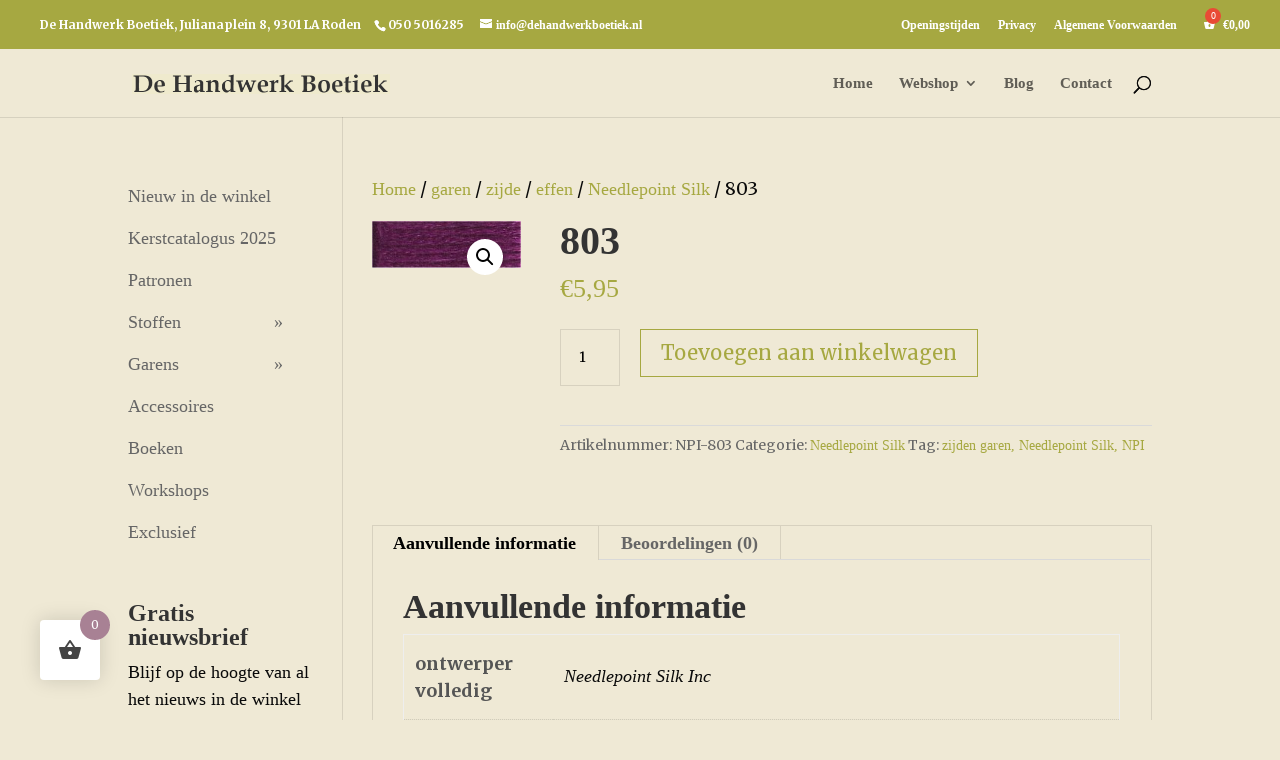

--- FILE ---
content_type: text/html; charset=UTF-8
request_url: https://dehandwerkboetiek.nl/winkel/803/
body_size: 24115
content:
<!DOCTYPE html>
<html lang="nl-NL">
<head>
	<meta charset="UTF-8" />
<meta http-equiv="X-UA-Compatible" content="IE=edge">
	<link rel="pingback" href="https://dehandwerkboetiek.nl/xmlrpc.php" />

	<script type="text/javascript">
		document.documentElement.className = 'js';
	</script>

	<meta name='robots' content='index, follow, max-image-preview:large, max-snippet:-1, max-video-preview:-1' />

	<!-- This site is optimized with the Yoast SEO plugin v26.4 - https://yoast.com/wordpress/plugins/seo/ -->
	<title>803 - De Handwerk Boetiek</title>
	<link rel="canonical" href="https://dehandwerkboetiek.nl/winkel/803/" />
	<meta property="og:locale" content="nl_NL" />
	<meta property="og:type" content="article" />
	<meta property="og:title" content="803 - De Handwerk Boetiek" />
	<meta property="og:url" content="https://dehandwerkboetiek.nl/winkel/803/" />
	<meta property="og:site_name" content="De Handwerk Boetiek" />
	<meta property="article:modified_time" content="2024-11-09T13:14:14+00:00" />
	<meta property="og:image" content="https://dehandwerkboetiek.nl/wp-content/uploads/product_images/NPI-803.jpg" />
	<meta property="og:image:width" content="200" />
	<meta property="og:image:height" content="63" />
	<meta property="og:image:type" content="image/jpeg" />
	<meta name="twitter:card" content="summary_large_image" />
	<script type="application/ld+json" class="yoast-schema-graph">{"@context":"https://schema.org","@graph":[{"@type":"WebPage","@id":"https://dehandwerkboetiek.nl/winkel/803/","url":"https://dehandwerkboetiek.nl/winkel/803/","name":"803 - De Handwerk Boetiek","isPartOf":{"@id":"https://dehandwerkboetiek.nl/#website"},"primaryImageOfPage":{"@id":"https://dehandwerkboetiek.nl/winkel/803/#primaryimage"},"image":{"@id":"https://dehandwerkboetiek.nl/winkel/803/#primaryimage"},"thumbnailUrl":"https://dehandwerkboetiek.nl/wp-content/uploads/product_images/NPI-803.jpg","datePublished":"2017-06-27T10:24:29+00:00","dateModified":"2024-11-09T13:14:14+00:00","breadcrumb":{"@id":"https://dehandwerkboetiek.nl/winkel/803/#breadcrumb"},"inLanguage":"nl-NL","potentialAction":[{"@type":"ReadAction","target":["https://dehandwerkboetiek.nl/winkel/803/"]}]},{"@type":"ImageObject","inLanguage":"nl-NL","@id":"https://dehandwerkboetiek.nl/winkel/803/#primaryimage","url":"https://dehandwerkboetiek.nl/wp-content/uploads/product_images/NPI-803.jpg","contentUrl":"https://dehandwerkboetiek.nl/wp-content/uploads/product_images/NPI-803.jpg","width":200,"height":63,"caption":"803"},{"@type":"BreadcrumbList","@id":"https://dehandwerkboetiek.nl/winkel/803/#breadcrumb","itemListElement":[{"@type":"ListItem","position":1,"name":"Home","item":"https://dehandwerkboetiek.nl/"},{"@type":"ListItem","position":2,"name":"De winkel","item":"https://dehandwerkboetiek.nl/de-winkel/"},{"@type":"ListItem","position":3,"name":"803"}]},{"@type":"WebSite","@id":"https://dehandwerkboetiek.nl/#website","url":"https://dehandwerkboetiek.nl/","name":"De Handwerk Boetiek","description":"Garens, Patronen, Boeken, Stoffen en meer","potentialAction":[{"@type":"SearchAction","target":{"@type":"EntryPoint","urlTemplate":"https://dehandwerkboetiek.nl/?s={search_term_string}"},"query-input":{"@type":"PropertyValueSpecification","valueRequired":true,"valueName":"search_term_string"}}],"inLanguage":"nl-NL"}]}</script>
	<!-- / Yoast SEO plugin. -->


<link rel='dns-prefetch' href='//fonts.googleapis.com' />
<link rel="alternate" type="application/rss+xml" title="De Handwerk Boetiek &raquo; feed" href="https://dehandwerkboetiek.nl/feed/" />
<link rel="alternate" type="application/rss+xml" title="De Handwerk Boetiek &raquo; reacties feed" href="https://dehandwerkboetiek.nl/comments/feed/" />
<link rel="alternate" type="application/rss+xml" title="De Handwerk Boetiek &raquo; 803 reacties feed" href="https://dehandwerkboetiek.nl/winkel/803/feed/" />
<meta content="dehandwerkboetiek v.1.2.2509191049" name="generator"/>
<link rel='stylesheet' id='berocket_mm_quantity_style-css' href='https://dehandwerkboetiek.nl/wp-content/plugins/minmax-quantity-for-woocommerce/css/shop.css?ver=1.3.8.3' type='text/css' media='all' />
<link rel='stylesheet' id='wp-block-library-css' href='https://dehandwerkboetiek.nl/wp-includes/css/dist/block-library/style.min.css?ver=6.8.3' type='text/css' media='all' />
<style id='wp-block-library-theme-inline-css' type='text/css'>
.wp-block-audio :where(figcaption){color:#555;font-size:13px;text-align:center}.is-dark-theme .wp-block-audio :where(figcaption){color:#ffffffa6}.wp-block-audio{margin:0 0 1em}.wp-block-code{border:1px solid #ccc;border-radius:4px;font-family:Menlo,Consolas,monaco,monospace;padding:.8em 1em}.wp-block-embed :where(figcaption){color:#555;font-size:13px;text-align:center}.is-dark-theme .wp-block-embed :where(figcaption){color:#ffffffa6}.wp-block-embed{margin:0 0 1em}.blocks-gallery-caption{color:#555;font-size:13px;text-align:center}.is-dark-theme .blocks-gallery-caption{color:#ffffffa6}:root :where(.wp-block-image figcaption){color:#555;font-size:13px;text-align:center}.is-dark-theme :root :where(.wp-block-image figcaption){color:#ffffffa6}.wp-block-image{margin:0 0 1em}.wp-block-pullquote{border-bottom:4px solid;border-top:4px solid;color:currentColor;margin-bottom:1.75em}.wp-block-pullquote cite,.wp-block-pullquote footer,.wp-block-pullquote__citation{color:currentColor;font-size:.8125em;font-style:normal;text-transform:uppercase}.wp-block-quote{border-left:.25em solid;margin:0 0 1.75em;padding-left:1em}.wp-block-quote cite,.wp-block-quote footer{color:currentColor;font-size:.8125em;font-style:normal;position:relative}.wp-block-quote:where(.has-text-align-right){border-left:none;border-right:.25em solid;padding-left:0;padding-right:1em}.wp-block-quote:where(.has-text-align-center){border:none;padding-left:0}.wp-block-quote.is-large,.wp-block-quote.is-style-large,.wp-block-quote:where(.is-style-plain){border:none}.wp-block-search .wp-block-search__label{font-weight:700}.wp-block-search__button{border:1px solid #ccc;padding:.375em .625em}:where(.wp-block-group.has-background){padding:1.25em 2.375em}.wp-block-separator.has-css-opacity{opacity:.4}.wp-block-separator{border:none;border-bottom:2px solid;margin-left:auto;margin-right:auto}.wp-block-separator.has-alpha-channel-opacity{opacity:1}.wp-block-separator:not(.is-style-wide):not(.is-style-dots){width:100px}.wp-block-separator.has-background:not(.is-style-dots){border-bottom:none;height:1px}.wp-block-separator.has-background:not(.is-style-wide):not(.is-style-dots){height:2px}.wp-block-table{margin:0 0 1em}.wp-block-table td,.wp-block-table th{word-break:normal}.wp-block-table :where(figcaption){color:#555;font-size:13px;text-align:center}.is-dark-theme .wp-block-table :where(figcaption){color:#ffffffa6}.wp-block-video :where(figcaption){color:#555;font-size:13px;text-align:center}.is-dark-theme .wp-block-video :where(figcaption){color:#ffffffa6}.wp-block-video{margin:0 0 1em}:root :where(.wp-block-template-part.has-background){margin-bottom:0;margin-top:0;padding:1.25em 2.375em}
</style>
<style id='global-styles-inline-css' type='text/css'>
:root{--wp--preset--aspect-ratio--square: 1;--wp--preset--aspect-ratio--4-3: 4/3;--wp--preset--aspect-ratio--3-4: 3/4;--wp--preset--aspect-ratio--3-2: 3/2;--wp--preset--aspect-ratio--2-3: 2/3;--wp--preset--aspect-ratio--16-9: 16/9;--wp--preset--aspect-ratio--9-16: 9/16;--wp--preset--color--black: #000000;--wp--preset--color--cyan-bluish-gray: #abb8c3;--wp--preset--color--white: #ffffff;--wp--preset--color--pale-pink: #f78da7;--wp--preset--color--vivid-red: #cf2e2e;--wp--preset--color--luminous-vivid-orange: #ff6900;--wp--preset--color--luminous-vivid-amber: #fcb900;--wp--preset--color--light-green-cyan: #7bdcb5;--wp--preset--color--vivid-green-cyan: #00d084;--wp--preset--color--pale-cyan-blue: #8ed1fc;--wp--preset--color--vivid-cyan-blue: #0693e3;--wp--preset--color--vivid-purple: #9b51e0;--wp--preset--gradient--vivid-cyan-blue-to-vivid-purple: linear-gradient(135deg,rgba(6,147,227,1) 0%,rgb(155,81,224) 100%);--wp--preset--gradient--light-green-cyan-to-vivid-green-cyan: linear-gradient(135deg,rgb(122,220,180) 0%,rgb(0,208,130) 100%);--wp--preset--gradient--luminous-vivid-amber-to-luminous-vivid-orange: linear-gradient(135deg,rgba(252,185,0,1) 0%,rgba(255,105,0,1) 100%);--wp--preset--gradient--luminous-vivid-orange-to-vivid-red: linear-gradient(135deg,rgba(255,105,0,1) 0%,rgb(207,46,46) 100%);--wp--preset--gradient--very-light-gray-to-cyan-bluish-gray: linear-gradient(135deg,rgb(238,238,238) 0%,rgb(169,184,195) 100%);--wp--preset--gradient--cool-to-warm-spectrum: linear-gradient(135deg,rgb(74,234,220) 0%,rgb(151,120,209) 20%,rgb(207,42,186) 40%,rgb(238,44,130) 60%,rgb(251,105,98) 80%,rgb(254,248,76) 100%);--wp--preset--gradient--blush-light-purple: linear-gradient(135deg,rgb(255,206,236) 0%,rgb(152,150,240) 100%);--wp--preset--gradient--blush-bordeaux: linear-gradient(135deg,rgb(254,205,165) 0%,rgb(254,45,45) 50%,rgb(107,0,62) 100%);--wp--preset--gradient--luminous-dusk: linear-gradient(135deg,rgb(255,203,112) 0%,rgb(199,81,192) 50%,rgb(65,88,208) 100%);--wp--preset--gradient--pale-ocean: linear-gradient(135deg,rgb(255,245,203) 0%,rgb(182,227,212) 50%,rgb(51,167,181) 100%);--wp--preset--gradient--electric-grass: linear-gradient(135deg,rgb(202,248,128) 0%,rgb(113,206,126) 100%);--wp--preset--gradient--midnight: linear-gradient(135deg,rgb(2,3,129) 0%,rgb(40,116,252) 100%);--wp--preset--font-size--small: 13px;--wp--preset--font-size--medium: 20px;--wp--preset--font-size--large: 36px;--wp--preset--font-size--x-large: 42px;--wp--preset--spacing--20: 0.44rem;--wp--preset--spacing--30: 0.67rem;--wp--preset--spacing--40: 1rem;--wp--preset--spacing--50: 1.5rem;--wp--preset--spacing--60: 2.25rem;--wp--preset--spacing--70: 3.38rem;--wp--preset--spacing--80: 5.06rem;--wp--preset--shadow--natural: 6px 6px 9px rgba(0, 0, 0, 0.2);--wp--preset--shadow--deep: 12px 12px 50px rgba(0, 0, 0, 0.4);--wp--preset--shadow--sharp: 6px 6px 0px rgba(0, 0, 0, 0.2);--wp--preset--shadow--outlined: 6px 6px 0px -3px rgba(255, 255, 255, 1), 6px 6px rgba(0, 0, 0, 1);--wp--preset--shadow--crisp: 6px 6px 0px rgba(0, 0, 0, 1);}:root { --wp--style--global--content-size: 823px;--wp--style--global--wide-size: 1080px; }:where(body) { margin: 0; }.wp-site-blocks > .alignleft { float: left; margin-right: 2em; }.wp-site-blocks > .alignright { float: right; margin-left: 2em; }.wp-site-blocks > .aligncenter { justify-content: center; margin-left: auto; margin-right: auto; }:where(.is-layout-flex){gap: 0.5em;}:where(.is-layout-grid){gap: 0.5em;}.is-layout-flow > .alignleft{float: left;margin-inline-start: 0;margin-inline-end: 2em;}.is-layout-flow > .alignright{float: right;margin-inline-start: 2em;margin-inline-end: 0;}.is-layout-flow > .aligncenter{margin-left: auto !important;margin-right: auto !important;}.is-layout-constrained > .alignleft{float: left;margin-inline-start: 0;margin-inline-end: 2em;}.is-layout-constrained > .alignright{float: right;margin-inline-start: 2em;margin-inline-end: 0;}.is-layout-constrained > .aligncenter{margin-left: auto !important;margin-right: auto !important;}.is-layout-constrained > :where(:not(.alignleft):not(.alignright):not(.alignfull)){max-width: var(--wp--style--global--content-size);margin-left: auto !important;margin-right: auto !important;}.is-layout-constrained > .alignwide{max-width: var(--wp--style--global--wide-size);}body .is-layout-flex{display: flex;}.is-layout-flex{flex-wrap: wrap;align-items: center;}.is-layout-flex > :is(*, div){margin: 0;}body .is-layout-grid{display: grid;}.is-layout-grid > :is(*, div){margin: 0;}body{padding-top: 0px;padding-right: 0px;padding-bottom: 0px;padding-left: 0px;}:root :where(.wp-element-button, .wp-block-button__link){background-color: #32373c;border-width: 0;color: #fff;font-family: inherit;font-size: inherit;line-height: inherit;padding: calc(0.667em + 2px) calc(1.333em + 2px);text-decoration: none;}.has-black-color{color: var(--wp--preset--color--black) !important;}.has-cyan-bluish-gray-color{color: var(--wp--preset--color--cyan-bluish-gray) !important;}.has-white-color{color: var(--wp--preset--color--white) !important;}.has-pale-pink-color{color: var(--wp--preset--color--pale-pink) !important;}.has-vivid-red-color{color: var(--wp--preset--color--vivid-red) !important;}.has-luminous-vivid-orange-color{color: var(--wp--preset--color--luminous-vivid-orange) !important;}.has-luminous-vivid-amber-color{color: var(--wp--preset--color--luminous-vivid-amber) !important;}.has-light-green-cyan-color{color: var(--wp--preset--color--light-green-cyan) !important;}.has-vivid-green-cyan-color{color: var(--wp--preset--color--vivid-green-cyan) !important;}.has-pale-cyan-blue-color{color: var(--wp--preset--color--pale-cyan-blue) !important;}.has-vivid-cyan-blue-color{color: var(--wp--preset--color--vivid-cyan-blue) !important;}.has-vivid-purple-color{color: var(--wp--preset--color--vivid-purple) !important;}.has-black-background-color{background-color: var(--wp--preset--color--black) !important;}.has-cyan-bluish-gray-background-color{background-color: var(--wp--preset--color--cyan-bluish-gray) !important;}.has-white-background-color{background-color: var(--wp--preset--color--white) !important;}.has-pale-pink-background-color{background-color: var(--wp--preset--color--pale-pink) !important;}.has-vivid-red-background-color{background-color: var(--wp--preset--color--vivid-red) !important;}.has-luminous-vivid-orange-background-color{background-color: var(--wp--preset--color--luminous-vivid-orange) !important;}.has-luminous-vivid-amber-background-color{background-color: var(--wp--preset--color--luminous-vivid-amber) !important;}.has-light-green-cyan-background-color{background-color: var(--wp--preset--color--light-green-cyan) !important;}.has-vivid-green-cyan-background-color{background-color: var(--wp--preset--color--vivid-green-cyan) !important;}.has-pale-cyan-blue-background-color{background-color: var(--wp--preset--color--pale-cyan-blue) !important;}.has-vivid-cyan-blue-background-color{background-color: var(--wp--preset--color--vivid-cyan-blue) !important;}.has-vivid-purple-background-color{background-color: var(--wp--preset--color--vivid-purple) !important;}.has-black-border-color{border-color: var(--wp--preset--color--black) !important;}.has-cyan-bluish-gray-border-color{border-color: var(--wp--preset--color--cyan-bluish-gray) !important;}.has-white-border-color{border-color: var(--wp--preset--color--white) !important;}.has-pale-pink-border-color{border-color: var(--wp--preset--color--pale-pink) !important;}.has-vivid-red-border-color{border-color: var(--wp--preset--color--vivid-red) !important;}.has-luminous-vivid-orange-border-color{border-color: var(--wp--preset--color--luminous-vivid-orange) !important;}.has-luminous-vivid-amber-border-color{border-color: var(--wp--preset--color--luminous-vivid-amber) !important;}.has-light-green-cyan-border-color{border-color: var(--wp--preset--color--light-green-cyan) !important;}.has-vivid-green-cyan-border-color{border-color: var(--wp--preset--color--vivid-green-cyan) !important;}.has-pale-cyan-blue-border-color{border-color: var(--wp--preset--color--pale-cyan-blue) !important;}.has-vivid-cyan-blue-border-color{border-color: var(--wp--preset--color--vivid-cyan-blue) !important;}.has-vivid-purple-border-color{border-color: var(--wp--preset--color--vivid-purple) !important;}.has-vivid-cyan-blue-to-vivid-purple-gradient-background{background: var(--wp--preset--gradient--vivid-cyan-blue-to-vivid-purple) !important;}.has-light-green-cyan-to-vivid-green-cyan-gradient-background{background: var(--wp--preset--gradient--light-green-cyan-to-vivid-green-cyan) !important;}.has-luminous-vivid-amber-to-luminous-vivid-orange-gradient-background{background: var(--wp--preset--gradient--luminous-vivid-amber-to-luminous-vivid-orange) !important;}.has-luminous-vivid-orange-to-vivid-red-gradient-background{background: var(--wp--preset--gradient--luminous-vivid-orange-to-vivid-red) !important;}.has-very-light-gray-to-cyan-bluish-gray-gradient-background{background: var(--wp--preset--gradient--very-light-gray-to-cyan-bluish-gray) !important;}.has-cool-to-warm-spectrum-gradient-background{background: var(--wp--preset--gradient--cool-to-warm-spectrum) !important;}.has-blush-light-purple-gradient-background{background: var(--wp--preset--gradient--blush-light-purple) !important;}.has-blush-bordeaux-gradient-background{background: var(--wp--preset--gradient--blush-bordeaux) !important;}.has-luminous-dusk-gradient-background{background: var(--wp--preset--gradient--luminous-dusk) !important;}.has-pale-ocean-gradient-background{background: var(--wp--preset--gradient--pale-ocean) !important;}.has-electric-grass-gradient-background{background: var(--wp--preset--gradient--electric-grass) !important;}.has-midnight-gradient-background{background: var(--wp--preset--gradient--midnight) !important;}.has-small-font-size{font-size: var(--wp--preset--font-size--small) !important;}.has-medium-font-size{font-size: var(--wp--preset--font-size--medium) !important;}.has-large-font-size{font-size: var(--wp--preset--font-size--large) !important;}.has-x-large-font-size{font-size: var(--wp--preset--font-size--x-large) !important;}
:where(.wp-block-post-template.is-layout-flex){gap: 1.25em;}:where(.wp-block-post-template.is-layout-grid){gap: 1.25em;}
:where(.wp-block-columns.is-layout-flex){gap: 2em;}:where(.wp-block-columns.is-layout-grid){gap: 2em;}
:root :where(.wp-block-pullquote){font-size: 1.5em;line-height: 1.6;}
</style>
<link rel='stylesheet' id='photoswipe-css' href='https://dehandwerkboetiek.nl/wp-content/plugins/woocommerce/assets/css/photoswipe/photoswipe.min.css?ver=10.3.7' type='text/css' media='all' />
<link rel='stylesheet' id='photoswipe-default-skin-css' href='https://dehandwerkboetiek.nl/wp-content/plugins/woocommerce/assets/css/photoswipe/default-skin/default-skin.min.css?ver=10.3.7' type='text/css' media='all' />
<link rel='stylesheet' id='woocommerce-layout-css' href='https://dehandwerkboetiek.nl/wp-content/plugins/woocommerce/assets/css/woocommerce-layout.css?ver=10.3.7' type='text/css' media='all' />
<link rel='stylesheet' id='woocommerce-smallscreen-css' href='https://dehandwerkboetiek.nl/wp-content/plugins/woocommerce/assets/css/woocommerce-smallscreen.css?ver=10.3.7' type='text/css' media='only screen and (max-width: 768px)' />
<link rel='stylesheet' id='woocommerce-general-css' href='https://dehandwerkboetiek.nl/wp-content/plugins/woocommerce/assets/css/woocommerce.css?ver=10.3.7' type='text/css' media='all' />
<style id='woocommerce-inline-inline-css' type='text/css'>
.woocommerce form .form-row .required { visibility: visible; }
</style>
<link rel='stylesheet' id='hint-css' href='https://dehandwerkboetiek.nl/wp-content/plugins/woo-fly-cart/assets/hint/hint.min.css?ver=6.8.3' type='text/css' media='all' />
<link rel='stylesheet' id='perfect-scrollbar-css' href='https://dehandwerkboetiek.nl/wp-content/plugins/woo-fly-cart/assets/perfect-scrollbar/css/perfect-scrollbar.min.css?ver=6.8.3' type='text/css' media='all' />
<link rel='stylesheet' id='perfect-scrollbar-wpc-css' href='https://dehandwerkboetiek.nl/wp-content/plugins/woo-fly-cart/assets/perfect-scrollbar/css/custom-theme.css?ver=6.8.3' type='text/css' media='all' />
<link rel='stylesheet' id='woofc-fonts-css' href='https://dehandwerkboetiek.nl/wp-content/plugins/woo-fly-cart/assets/css/fonts.css?ver=6.8.3' type='text/css' media='all' />
<link rel='stylesheet' id='woofc-frontend-css' href='https://dehandwerkboetiek.nl/wp-content/plugins/woo-fly-cart/assets/css/frontend.css?ver=5.9.8' type='text/css' media='all' />
<style id='woofc-frontend-inline-css' type='text/css'>
.woofc-area.woofc-style-01 .woofc-inner, .woofc-area.woofc-style-03 .woofc-inner, .woofc-area.woofc-style-02 .woofc-area-bot .woofc-action .woofc-action-inner > div a:hover, .woofc-area.woofc-style-04 .woofc-area-bot .woofc-action .woofc-action-inner > div a:hover {
                            background-color: #a88194;
                        }

                        .woofc-area.woofc-style-01 .woofc-area-bot .woofc-action .woofc-action-inner > div a, .woofc-area.woofc-style-02 .woofc-area-bot .woofc-action .woofc-action-inner > div a, .woofc-area.woofc-style-03 .woofc-area-bot .woofc-action .woofc-action-inner > div a, .woofc-area.woofc-style-04 .woofc-area-bot .woofc-action .woofc-action-inner > div a {
                            outline: none;
                            color: #a88194;
                        }

                        .woofc-area.woofc-style-02 .woofc-area-bot .woofc-action .woofc-action-inner > div a, .woofc-area.woofc-style-04 .woofc-area-bot .woofc-action .woofc-action-inner > div a {
                            border-color: #a88194;
                        }

                        .woofc-area.woofc-style-05 .woofc-inner{
                            background-color: #a88194;
                            background-image: url('');
                            background-size: cover;
                            background-position: center;
                            background-repeat: no-repeat;
                        }
                        
                        .woofc-count span {
                            background-color: #a88194;
                        }
</style>
<link rel='stylesheet' id='brands-styles-css' href='https://dehandwerkboetiek.nl/wp-content/plugins/woocommerce/assets/css/brands.css?ver=10.3.7' type='text/css' media='all' />
<style id='divi-style-parent-inline-inline-css' type='text/css'>
/*!
Theme Name: Divi
Theme URI: http://www.elegantthemes.com/gallery/divi/
Version: 4.27.4
Description: Smart. Flexible. Beautiful. Divi is the most powerful theme in our collection.
Author: Elegant Themes
Author URI: http://www.elegantthemes.com
License: GNU General Public License v2
License URI: http://www.gnu.org/licenses/gpl-2.0.html
*/

a,abbr,acronym,address,applet,b,big,blockquote,body,center,cite,code,dd,del,dfn,div,dl,dt,em,fieldset,font,form,h1,h2,h3,h4,h5,h6,html,i,iframe,img,ins,kbd,label,legend,li,object,ol,p,pre,q,s,samp,small,span,strike,strong,sub,sup,tt,u,ul,var{margin:0;padding:0;border:0;outline:0;font-size:100%;-ms-text-size-adjust:100%;-webkit-text-size-adjust:100%;vertical-align:baseline;background:transparent}body{line-height:1}ol,ul{list-style:none}blockquote,q{quotes:none}blockquote:after,blockquote:before,q:after,q:before{content:"";content:none}blockquote{margin:20px 0 30px;border-left:5px solid;padding-left:20px}:focus{outline:0}del{text-decoration:line-through}pre{overflow:auto;padding:10px}figure{margin:0}table{border-collapse:collapse;border-spacing:0}article,aside,footer,header,hgroup,nav,section{display:block}body{font-family:Open Sans,Arial,sans-serif;font-size:14px;color:#666;background-color:#fff;line-height:1.7em;font-weight:500;-webkit-font-smoothing:antialiased;-moz-osx-font-smoothing:grayscale}body.page-template-page-template-blank-php #page-container{padding-top:0!important}body.et_cover_background{background-size:cover!important;background-position:top!important;background-repeat:no-repeat!important;background-attachment:fixed}a{color:#2ea3f2}a,a:hover{text-decoration:none}p{padding-bottom:1em}p:not(.has-background):last-of-type{padding-bottom:0}p.et_normal_padding{padding-bottom:1em}strong{font-weight:700}cite,em,i{font-style:italic}code,pre{font-family:Courier New,monospace;margin-bottom:10px}ins{text-decoration:none}sub,sup{height:0;line-height:1;position:relative;vertical-align:baseline}sup{bottom:.8em}sub{top:.3em}dl{margin:0 0 1.5em}dl dt{font-weight:700}dd{margin-left:1.5em}blockquote p{padding-bottom:0}embed,iframe,object,video{max-width:100%}h1,h2,h3,h4,h5,h6{color:#333;padding-bottom:10px;line-height:1em;font-weight:500}h1 a,h2 a,h3 a,h4 a,h5 a,h6 a{color:inherit}h1{font-size:30px}h2{font-size:26px}h3{font-size:22px}h4{font-size:18px}h5{font-size:16px}h6{font-size:14px}input{-webkit-appearance:none}input[type=checkbox]{-webkit-appearance:checkbox}input[type=radio]{-webkit-appearance:radio}input.text,input.title,input[type=email],input[type=password],input[type=tel],input[type=text],select,textarea{background-color:#fff;border:1px solid #bbb;padding:2px;color:#4e4e4e}input.text:focus,input.title:focus,input[type=text]:focus,select:focus,textarea:focus{border-color:#2d3940;color:#3e3e3e}input.text,input.title,input[type=text],select,textarea{margin:0}textarea{padding:4px}button,input,select,textarea{font-family:inherit}img{max-width:100%;height:auto}.clear{clear:both}br.clear{margin:0;padding:0}.pagination{clear:both}#et_search_icon:hover,.et-social-icon a:hover,.et_password_protected_form .et_submit_button,.form-submit .et_pb_buttontton.alt.disabled,.nav-single a,.posted_in a{color:#2ea3f2}.et-search-form,blockquote{border-color:#2ea3f2}#main-content{background-color:#fff}.container{width:80%;max-width:1080px;margin:auto;position:relative}body:not(.et-tb) #main-content .container,body:not(.et-tb-has-header) #main-content .container{padding-top:58px}.et_full_width_page #main-content .container:before{display:none}.main_title{margin-bottom:20px}.et_password_protected_form .et_submit_button:hover,.form-submit .et_pb_button:hover{background:rgba(0,0,0,.05)}.et_button_icon_visible .et_pb_button{padding-right:2em;padding-left:.7em}.et_button_icon_visible .et_pb_button:after{opacity:1;margin-left:0}.et_button_left .et_pb_button:hover:after{left:.15em}.et_button_left .et_pb_button:after{margin-left:0;left:1em}.et_button_icon_visible.et_button_left .et_pb_button,.et_button_left .et_pb_button:hover,.et_button_left .et_pb_module .et_pb_button:hover{padding-left:2em;padding-right:.7em}.et_button_icon_visible.et_button_left .et_pb_button:after,.et_button_left .et_pb_button:hover:after{left:.15em}.et_password_protected_form .et_submit_button:hover,.form-submit .et_pb_button:hover{padding:.3em 1em}.et_button_no_icon .et_pb_button:after{display:none}.et_button_no_icon.et_button_icon_visible.et_button_left .et_pb_button,.et_button_no_icon.et_button_left .et_pb_button:hover,.et_button_no_icon .et_pb_button,.et_button_no_icon .et_pb_button:hover{padding:.3em 1em!important}.et_button_custom_icon .et_pb_button:after{line-height:1.7em}.et_button_custom_icon.et_button_icon_visible .et_pb_button:after,.et_button_custom_icon .et_pb_button:hover:after{margin-left:.3em}#left-area .post_format-post-format-gallery .wp-block-gallery:first-of-type{padding:0;margin-bottom:-16px}.entry-content table:not(.variations){border:1px solid #eee;margin:0 0 15px;text-align:left;width:100%}.entry-content thead th,.entry-content tr th{color:#555;font-weight:700;padding:9px 24px}.entry-content tr td{border-top:1px solid #eee;padding:6px 24px}#left-area ul,.entry-content ul,.et-l--body ul,.et-l--footer ul,.et-l--header ul{list-style-type:disc;padding:0 0 23px 1em;line-height:26px}#left-area ol,.entry-content ol,.et-l--body ol,.et-l--footer ol,.et-l--header ol{list-style-type:decimal;list-style-position:inside;padding:0 0 23px;line-height:26px}#left-area ul li ul,.entry-content ul li ol{padding:2px 0 2px 20px}#left-area ol li ul,.entry-content ol li ol,.et-l--body ol li ol,.et-l--footer ol li ol,.et-l--header ol li ol{padding:2px 0 2px 35px}#left-area ul.wp-block-gallery{display:-webkit-box;display:-ms-flexbox;display:flex;-ms-flex-wrap:wrap;flex-wrap:wrap;list-style-type:none;padding:0}#left-area ul.products{padding:0!important;line-height:1.7!important;list-style:none!important}.gallery-item a{display:block}.gallery-caption,.gallery-item a{width:90%}#wpadminbar{z-index:100001}#left-area .post-meta{font-size:14px;padding-bottom:15px}#left-area .post-meta a{text-decoration:none;color:#666}#left-area .et_featured_image{padding-bottom:7px}.single .post{padding-bottom:25px}body.single .et_audio_content{margin-bottom:-6px}.nav-single a{text-decoration:none;color:#2ea3f2;font-size:14px;font-weight:400}.nav-previous{float:left}.nav-next{float:right}.et_password_protected_form p input{background-color:#eee;border:none!important;width:100%!important;border-radius:0!important;font-size:14px;color:#999!important;padding:16px!important;-webkit-box-sizing:border-box;box-sizing:border-box}.et_password_protected_form label{display:none}.et_password_protected_form .et_submit_button{font-family:inherit;display:block;float:right;margin:8px auto 0;cursor:pointer}.post-password-required p.nocomments.container{max-width:100%}.post-password-required p.nocomments.container:before{display:none}.aligncenter,div.post .new-post .aligncenter{display:block;margin-left:auto;margin-right:auto}.wp-caption{border:1px solid #ddd;text-align:center;background-color:#f3f3f3;margin-bottom:10px;max-width:96%;padding:8px}.wp-caption.alignleft{margin:0 30px 20px 0}.wp-caption.alignright{margin:0 0 20px 30px}.wp-caption img{margin:0;padding:0;border:0}.wp-caption p.wp-caption-text{font-size:12px;padding:0 4px 5px;margin:0}.alignright{float:right}.alignleft{float:left}img.alignleft{display:inline;float:left;margin-right:15px}img.alignright{display:inline;float:right;margin-left:15px}.page.et_pb_pagebuilder_layout #main-content{background-color:transparent}body #main-content .et_builder_inner_content>h1,body #main-content .et_builder_inner_content>h2,body #main-content .et_builder_inner_content>h3,body #main-content .et_builder_inner_content>h4,body #main-content .et_builder_inner_content>h5,body #main-content .et_builder_inner_content>h6{line-height:1.4em}body #main-content .et_builder_inner_content>p{line-height:1.7em}.wp-block-pullquote{margin:20px 0 30px}.wp-block-pullquote.has-background blockquote{border-left:none}.wp-block-group.has-background{padding:1.5em 1.5em .5em}@media (min-width:981px){#left-area{width:79.125%;padding-bottom:23px}#main-content .container:before{content:"";position:absolute;top:0;height:100%;width:1px;background-color:#e2e2e2}.et_full_width_page #left-area,.et_no_sidebar #left-area{float:none;width:100%!important}.et_full_width_page #left-area{padding-bottom:0}.et_no_sidebar #main-content .container:before{display:none}}@media (max-width:980px){#page-container{padding-top:80px}.et-tb #page-container,.et-tb-has-header #page-container{padding-top:0!important}#left-area,#sidebar{width:100%!important}#main-content .container:before{display:none!important}.et_full_width_page .et_gallery_item:nth-child(4n+1){clear:none}}@media print{#page-container{padding-top:0!important}}#wp-admin-bar-et-use-visual-builder a:before{font-family:ETmodules!important;content:"\e625";font-size:30px!important;width:28px;margin-top:-3px;color:#974df3!important}#wp-admin-bar-et-use-visual-builder:hover a:before{color:#fff!important}#wp-admin-bar-et-use-visual-builder:hover a,#wp-admin-bar-et-use-visual-builder a:hover{transition:background-color .5s ease;-webkit-transition:background-color .5s ease;-moz-transition:background-color .5s ease;background-color:#7e3bd0!important;color:#fff!important}* html .clearfix,:first-child+html .clearfix{zoom:1}.iphone .et_pb_section_video_bg video::-webkit-media-controls-start-playback-button{display:none!important;-webkit-appearance:none}.et_mobile_device .et_pb_section_parallax .et_pb_parallax_css{background-attachment:scroll}.et-social-facebook a.icon:before{content:"\e093"}.et-social-twitter a.icon:before{content:"\e094"}.et-social-google-plus a.icon:before{content:"\e096"}.et-social-instagram a.icon:before{content:"\e09a"}.et-social-rss a.icon:before{content:"\e09e"}.ai1ec-single-event:after{content:" ";display:table;clear:both}.evcal_event_details .evcal_evdata_cell .eventon_details_shading_bot.eventon_details_shading_bot{z-index:3}.wp-block-divi-layout{margin-bottom:1em}*{-webkit-box-sizing:border-box;box-sizing:border-box}#et-info-email:before,#et-info-phone:before,#et_search_icon:before,.comment-reply-link:after,.et-cart-info span:before,.et-pb-arrow-next:before,.et-pb-arrow-prev:before,.et-social-icon a:before,.et_audio_container .mejs-playpause-button button:before,.et_audio_container .mejs-volume-button button:before,.et_overlay:before,.et_password_protected_form .et_submit_button:after,.et_pb_button:after,.et_pb_contact_reset:after,.et_pb_contact_submit:after,.et_pb_font_icon:before,.et_pb_newsletter_button:after,.et_pb_pricing_table_button:after,.et_pb_promo_button:after,.et_pb_testimonial:before,.et_pb_toggle_title:before,.form-submit .et_pb_button:after,.mobile_menu_bar:before,a.et_pb_more_button:after{font-family:ETmodules!important;speak:none;font-style:normal;font-weight:400;-webkit-font-feature-settings:normal;font-feature-settings:normal;font-variant:normal;text-transform:none;line-height:1;-webkit-font-smoothing:antialiased;-moz-osx-font-smoothing:grayscale;text-shadow:0 0;direction:ltr}.et-pb-icon,.et_pb_custom_button_icon.et_pb_button:after,.et_pb_login .et_pb_custom_button_icon.et_pb_button:after,.et_pb_woo_custom_button_icon .button.et_pb_custom_button_icon.et_pb_button:after,.et_pb_woo_custom_button_icon .button.et_pb_custom_button_icon.et_pb_button:hover:after{content:attr(data-icon)}.et-pb-icon{font-family:ETmodules;speak:none;font-weight:400;-webkit-font-feature-settings:normal;font-feature-settings:normal;font-variant:normal;text-transform:none;line-height:1;-webkit-font-smoothing:antialiased;font-size:96px;font-style:normal;display:inline-block;-webkit-box-sizing:border-box;box-sizing:border-box;direction:ltr}#et-ajax-saving{display:none;-webkit-transition:background .3s,-webkit-box-shadow .3s;transition:background .3s,-webkit-box-shadow .3s;transition:background .3s,box-shadow .3s;transition:background .3s,box-shadow .3s,-webkit-box-shadow .3s;-webkit-box-shadow:rgba(0,139,219,.247059) 0 0 60px;box-shadow:0 0 60px rgba(0,139,219,.247059);position:fixed;top:50%;left:50%;width:50px;height:50px;background:#fff;border-radius:50px;margin:-25px 0 0 -25px;z-index:999999;text-align:center}#et-ajax-saving img{margin:9px}.et-safe-mode-indicator,.et-safe-mode-indicator:focus,.et-safe-mode-indicator:hover{-webkit-box-shadow:0 5px 10px rgba(41,196,169,.15);box-shadow:0 5px 10px rgba(41,196,169,.15);background:#29c4a9;color:#fff;font-size:14px;font-weight:600;padding:12px;line-height:16px;border-radius:3px;position:fixed;bottom:30px;right:30px;z-index:999999;text-decoration:none;font-family:Open Sans,sans-serif;-webkit-font-smoothing:antialiased;-moz-osx-font-smoothing:grayscale}.et_pb_button{font-size:20px;font-weight:500;padding:.3em 1em;line-height:1.7em!important;background-color:transparent;background-size:cover;background-position:50%;background-repeat:no-repeat;border:2px solid;border-radius:3px;-webkit-transition-duration:.2s;transition-duration:.2s;-webkit-transition-property:all!important;transition-property:all!important}.et_pb_button,.et_pb_button_inner{position:relative}.et_pb_button:hover,.et_pb_module .et_pb_button:hover{border:2px solid transparent;padding:.3em 2em .3em .7em}.et_pb_button:hover{background-color:hsla(0,0%,100%,.2)}.et_pb_bg_layout_light.et_pb_button:hover,.et_pb_bg_layout_light .et_pb_button:hover{background-color:rgba(0,0,0,.05)}.et_pb_button:after,.et_pb_button:before{font-size:32px;line-height:1em;content:"\35";opacity:0;position:absolute;margin-left:-1em;-webkit-transition:all .2s;transition:all .2s;text-transform:none;-webkit-font-feature-settings:"kern" off;font-feature-settings:"kern" off;font-variant:none;font-style:normal;font-weight:400;text-shadow:none}.et_pb_button.et_hover_enabled:hover:after,.et_pb_button.et_pb_hovered:hover:after{-webkit-transition:none!important;transition:none!important}.et_pb_button:before{display:none}.et_pb_button:hover:after{opacity:1;margin-left:0}.et_pb_column_1_3 h1,.et_pb_column_1_4 h1,.et_pb_column_1_5 h1,.et_pb_column_1_6 h1,.et_pb_column_2_5 h1{font-size:26px}.et_pb_column_1_3 h2,.et_pb_column_1_4 h2,.et_pb_column_1_5 h2,.et_pb_column_1_6 h2,.et_pb_column_2_5 h2{font-size:23px}.et_pb_column_1_3 h3,.et_pb_column_1_4 h3,.et_pb_column_1_5 h3,.et_pb_column_1_6 h3,.et_pb_column_2_5 h3{font-size:20px}.et_pb_column_1_3 h4,.et_pb_column_1_4 h4,.et_pb_column_1_5 h4,.et_pb_column_1_6 h4,.et_pb_column_2_5 h4{font-size:18px}.et_pb_column_1_3 h5,.et_pb_column_1_4 h5,.et_pb_column_1_5 h5,.et_pb_column_1_6 h5,.et_pb_column_2_5 h5{font-size:16px}.et_pb_column_1_3 h6,.et_pb_column_1_4 h6,.et_pb_column_1_5 h6,.et_pb_column_1_6 h6,.et_pb_column_2_5 h6{font-size:15px}.et_pb_bg_layout_dark,.et_pb_bg_layout_dark h1,.et_pb_bg_layout_dark h2,.et_pb_bg_layout_dark h3,.et_pb_bg_layout_dark h4,.et_pb_bg_layout_dark h5,.et_pb_bg_layout_dark h6{color:#fff!important}.et_pb_module.et_pb_text_align_left{text-align:left}.et_pb_module.et_pb_text_align_center{text-align:center}.et_pb_module.et_pb_text_align_right{text-align:right}.et_pb_module.et_pb_text_align_justified{text-align:justify}.clearfix:after{visibility:hidden;display:block;font-size:0;content:" ";clear:both;height:0}.et_pb_bg_layout_light .et_pb_more_button{color:#2ea3f2}.et_builder_inner_content{position:relative;z-index:1}header .et_builder_inner_content{z-index:2}.et_pb_css_mix_blend_mode_passthrough{mix-blend-mode:unset!important}.et_pb_image_container{margin:-20px -20px 29px}.et_pb_module_inner{position:relative}.et_hover_enabled_preview{z-index:2}.et_hover_enabled:hover{position:relative;z-index:2}.et_pb_all_tabs,.et_pb_module,.et_pb_posts_nav a,.et_pb_tab,.et_pb_with_background{position:relative;background-size:cover;background-position:50%;background-repeat:no-repeat}.et_pb_background_mask,.et_pb_background_pattern{bottom:0;left:0;position:absolute;right:0;top:0}.et_pb_background_mask{background-size:calc(100% + 2px) calc(100% + 2px);background-repeat:no-repeat;background-position:50%;overflow:hidden}.et_pb_background_pattern{background-position:0 0;background-repeat:repeat}.et_pb_with_border{position:relative;border:0 solid #333}.post-password-required .et_pb_row{padding:0;width:100%}.post-password-required .et_password_protected_form{min-height:0}body.et_pb_pagebuilder_layout.et_pb_show_title .post-password-required .et_password_protected_form h1,body:not(.et_pb_pagebuilder_layout) .post-password-required .et_password_protected_form h1{display:none}.et_pb_no_bg{padding:0!important}.et_overlay.et_pb_inline_icon:before,.et_pb_inline_icon:before{content:attr(data-icon)}.et_pb_more_button{color:inherit;text-shadow:none;text-decoration:none;display:inline-block;margin-top:20px}.et_parallax_bg_wrap{overflow:hidden;position:absolute;top:0;right:0;bottom:0;left:0}.et_parallax_bg{background-repeat:no-repeat;background-position:top;background-size:cover;position:absolute;bottom:0;left:0;width:100%;height:100%;display:block}.et_parallax_bg.et_parallax_bg__hover,.et_parallax_bg.et_parallax_bg_phone,.et_parallax_bg.et_parallax_bg_tablet,.et_parallax_gradient.et_parallax_gradient__hover,.et_parallax_gradient.et_parallax_gradient_phone,.et_parallax_gradient.et_parallax_gradient_tablet,.et_pb_section_parallax_hover:hover .et_parallax_bg:not(.et_parallax_bg__hover),.et_pb_section_parallax_hover:hover .et_parallax_gradient:not(.et_parallax_gradient__hover){display:none}.et_pb_section_parallax_hover:hover .et_parallax_bg.et_parallax_bg__hover,.et_pb_section_parallax_hover:hover .et_parallax_gradient.et_parallax_gradient__hover{display:block}.et_parallax_gradient{bottom:0;display:block;left:0;position:absolute;right:0;top:0}.et_pb_module.et_pb_section_parallax,.et_pb_posts_nav a.et_pb_section_parallax,.et_pb_tab.et_pb_section_parallax{position:relative}.et_pb_section_parallax .et_pb_parallax_css,.et_pb_slides .et_parallax_bg.et_pb_parallax_css{background-attachment:fixed}body.et-bfb .et_pb_section_parallax .et_pb_parallax_css,body.et-bfb .et_pb_slides .et_parallax_bg.et_pb_parallax_css{background-attachment:scroll;bottom:auto}.et_pb_section_parallax.et_pb_column .et_pb_module,.et_pb_section_parallax.et_pb_row .et_pb_column,.et_pb_section_parallax.et_pb_row .et_pb_module{z-index:9;position:relative}.et_pb_more_button:hover:after{opacity:1;margin-left:0}.et_pb_preload .et_pb_section_video_bg,.et_pb_preload>div{visibility:hidden}.et_pb_preload,.et_pb_section.et_pb_section_video.et_pb_preload{position:relative;background:#464646!important}.et_pb_preload:before{content:"";position:absolute;top:50%;left:50%;background:url(https://dehandwerkboetiek.nl/wp-content/themes/Divi/includes/builder/styles/images/preloader.gif) no-repeat;border-radius:32px;width:32px;height:32px;margin:-16px 0 0 -16px}.box-shadow-overlay{position:absolute;top:0;left:0;width:100%;height:100%;z-index:10;pointer-events:none}.et_pb_section>.box-shadow-overlay~.et_pb_row{z-index:11}body.safari .section_has_divider{will-change:transform}.et_pb_row>.box-shadow-overlay{z-index:8}.has-box-shadow-overlay{position:relative}.et_clickable{cursor:pointer}.screen-reader-text{border:0;clip:rect(1px,1px,1px,1px);-webkit-clip-path:inset(50%);clip-path:inset(50%);height:1px;margin:-1px;overflow:hidden;padding:0;position:absolute!important;width:1px;word-wrap:normal!important}.et_multi_view_hidden,.et_multi_view_hidden_image{display:none!important}@keyframes multi-view-image-fade{0%{opacity:0}10%{opacity:.1}20%{opacity:.2}30%{opacity:.3}40%{opacity:.4}50%{opacity:.5}60%{opacity:.6}70%{opacity:.7}80%{opacity:.8}90%{opacity:.9}to{opacity:1}}.et_multi_view_image__loading{visibility:hidden}.et_multi_view_image__loaded{-webkit-animation:multi-view-image-fade .5s;animation:multi-view-image-fade .5s}#et-pb-motion-effects-offset-tracker{visibility:hidden!important;opacity:0;position:absolute;top:0;left:0}.et-pb-before-scroll-animation{opacity:0}header.et-l.et-l--header:after{clear:both;display:block;content:""}.et_pb_module{-webkit-animation-timing-function:linear;animation-timing-function:linear;-webkit-animation-duration:.2s;animation-duration:.2s}@-webkit-keyframes fadeBottom{0%{opacity:0;-webkit-transform:translateY(10%);transform:translateY(10%)}to{opacity:1;-webkit-transform:translateY(0);transform:translateY(0)}}@keyframes fadeBottom{0%{opacity:0;-webkit-transform:translateY(10%);transform:translateY(10%)}to{opacity:1;-webkit-transform:translateY(0);transform:translateY(0)}}@-webkit-keyframes fadeLeft{0%{opacity:0;-webkit-transform:translateX(-10%);transform:translateX(-10%)}to{opacity:1;-webkit-transform:translateX(0);transform:translateX(0)}}@keyframes fadeLeft{0%{opacity:0;-webkit-transform:translateX(-10%);transform:translateX(-10%)}to{opacity:1;-webkit-transform:translateX(0);transform:translateX(0)}}@-webkit-keyframes fadeRight{0%{opacity:0;-webkit-transform:translateX(10%);transform:translateX(10%)}to{opacity:1;-webkit-transform:translateX(0);transform:translateX(0)}}@keyframes fadeRight{0%{opacity:0;-webkit-transform:translateX(10%);transform:translateX(10%)}to{opacity:1;-webkit-transform:translateX(0);transform:translateX(0)}}@-webkit-keyframes fadeTop{0%{opacity:0;-webkit-transform:translateY(-10%);transform:translateY(-10%)}to{opacity:1;-webkit-transform:translateX(0);transform:translateX(0)}}@keyframes fadeTop{0%{opacity:0;-webkit-transform:translateY(-10%);transform:translateY(-10%)}to{opacity:1;-webkit-transform:translateX(0);transform:translateX(0)}}@-webkit-keyframes fadeIn{0%{opacity:0}to{opacity:1}}@keyframes fadeIn{0%{opacity:0}to{opacity:1}}.et-waypoint:not(.et_pb_counters){opacity:0}@media (min-width:981px){.et_pb_section.et_section_specialty div.et_pb_row .et_pb_column .et_pb_column .et_pb_module.et-last-child,.et_pb_section.et_section_specialty div.et_pb_row .et_pb_column .et_pb_column .et_pb_module:last-child,.et_pb_section.et_section_specialty div.et_pb_row .et_pb_column .et_pb_row_inner .et_pb_column .et_pb_module.et-last-child,.et_pb_section.et_section_specialty div.et_pb_row .et_pb_column .et_pb_row_inner .et_pb_column .et_pb_module:last-child,.et_pb_section div.et_pb_row .et_pb_column .et_pb_module.et-last-child,.et_pb_section div.et_pb_row .et_pb_column .et_pb_module:last-child{margin-bottom:0}}@media (max-width:980px){.et_overlay.et_pb_inline_icon_tablet:before,.et_pb_inline_icon_tablet:before{content:attr(data-icon-tablet)}.et_parallax_bg.et_parallax_bg_tablet_exist,.et_parallax_gradient.et_parallax_gradient_tablet_exist{display:none}.et_parallax_bg.et_parallax_bg_tablet,.et_parallax_gradient.et_parallax_gradient_tablet{display:block}.et_pb_column .et_pb_module{margin-bottom:30px}.et_pb_row .et_pb_column .et_pb_module.et-last-child,.et_pb_row .et_pb_column .et_pb_module:last-child,.et_section_specialty .et_pb_row .et_pb_column .et_pb_module.et-last-child,.et_section_specialty .et_pb_row .et_pb_column .et_pb_module:last-child{margin-bottom:0}.et_pb_more_button{display:inline-block!important}.et_pb_bg_layout_light_tablet.et_pb_button,.et_pb_bg_layout_light_tablet.et_pb_module.et_pb_button,.et_pb_bg_layout_light_tablet .et_pb_more_button{color:#2ea3f2}.et_pb_bg_layout_light_tablet .et_pb_forgot_password a{color:#666}.et_pb_bg_layout_light_tablet h1,.et_pb_bg_layout_light_tablet h2,.et_pb_bg_layout_light_tablet h3,.et_pb_bg_layout_light_tablet h4,.et_pb_bg_layout_light_tablet h5,.et_pb_bg_layout_light_tablet h6{color:#333!important}.et_pb_module .et_pb_bg_layout_light_tablet.et_pb_button{color:#2ea3f2!important}.et_pb_bg_layout_light_tablet{color:#666!important}.et_pb_bg_layout_dark_tablet,.et_pb_bg_layout_dark_tablet h1,.et_pb_bg_layout_dark_tablet h2,.et_pb_bg_layout_dark_tablet h3,.et_pb_bg_layout_dark_tablet h4,.et_pb_bg_layout_dark_tablet h5,.et_pb_bg_layout_dark_tablet h6{color:#fff!important}.et_pb_bg_layout_dark_tablet.et_pb_button,.et_pb_bg_layout_dark_tablet.et_pb_module.et_pb_button,.et_pb_bg_layout_dark_tablet .et_pb_more_button{color:inherit}.et_pb_bg_layout_dark_tablet .et_pb_forgot_password a{color:#fff}.et_pb_module.et_pb_text_align_left-tablet{text-align:left}.et_pb_module.et_pb_text_align_center-tablet{text-align:center}.et_pb_module.et_pb_text_align_right-tablet{text-align:right}.et_pb_module.et_pb_text_align_justified-tablet{text-align:justify}}@media (max-width:767px){.et_pb_more_button{display:inline-block!important}.et_overlay.et_pb_inline_icon_phone:before,.et_pb_inline_icon_phone:before{content:attr(data-icon-phone)}.et_parallax_bg.et_parallax_bg_phone_exist,.et_parallax_gradient.et_parallax_gradient_phone_exist{display:none}.et_parallax_bg.et_parallax_bg_phone,.et_parallax_gradient.et_parallax_gradient_phone{display:block}.et-hide-mobile{display:none!important}.et_pb_bg_layout_light_phone.et_pb_button,.et_pb_bg_layout_light_phone.et_pb_module.et_pb_button,.et_pb_bg_layout_light_phone .et_pb_more_button{color:#2ea3f2}.et_pb_bg_layout_light_phone .et_pb_forgot_password a{color:#666}.et_pb_bg_layout_light_phone h1,.et_pb_bg_layout_light_phone h2,.et_pb_bg_layout_light_phone h3,.et_pb_bg_layout_light_phone h4,.et_pb_bg_layout_light_phone h5,.et_pb_bg_layout_light_phone h6{color:#333!important}.et_pb_module .et_pb_bg_layout_light_phone.et_pb_button{color:#2ea3f2!important}.et_pb_bg_layout_light_phone{color:#666!important}.et_pb_bg_layout_dark_phone,.et_pb_bg_layout_dark_phone h1,.et_pb_bg_layout_dark_phone h2,.et_pb_bg_layout_dark_phone h3,.et_pb_bg_layout_dark_phone h4,.et_pb_bg_layout_dark_phone h5,.et_pb_bg_layout_dark_phone h6{color:#fff!important}.et_pb_bg_layout_dark_phone.et_pb_button,.et_pb_bg_layout_dark_phone.et_pb_module.et_pb_button,.et_pb_bg_layout_dark_phone .et_pb_more_button{color:inherit}.et_pb_module .et_pb_bg_layout_dark_phone.et_pb_button{color:#fff!important}.et_pb_bg_layout_dark_phone .et_pb_forgot_password a{color:#fff}.et_pb_module.et_pb_text_align_left-phone{text-align:left}.et_pb_module.et_pb_text_align_center-phone{text-align:center}.et_pb_module.et_pb_text_align_right-phone{text-align:right}.et_pb_module.et_pb_text_align_justified-phone{text-align:justify}}@media (max-width:479px){a.et_pb_more_button{display:block}}@media (min-width:768px) and (max-width:980px){[data-et-multi-view-load-tablet-hidden=true]:not(.et_multi_view_swapped){display:none!important}}@media (max-width:767px){[data-et-multi-view-load-phone-hidden=true]:not(.et_multi_view_swapped){display:none!important}}.et_pb_menu.et_pb_menu--style-inline_centered_logo .et_pb_menu__menu nav ul{-webkit-box-pack:center;-ms-flex-pack:center;justify-content:center}@-webkit-keyframes multi-view-image-fade{0%{-webkit-transform:scale(1);transform:scale(1);opacity:1}50%{-webkit-transform:scale(1.01);transform:scale(1.01);opacity:1}to{-webkit-transform:scale(1);transform:scale(1);opacity:1}}
</style>
<link rel='stylesheet' id='divi-dynamic-late-css' href='https://dehandwerkboetiek.nl/wp-content/et-cache/24657/et-divi-dynamic-24657-late.css?ver=1766648447' type='text/css' media='all' />
<link rel='stylesheet' id='divi-dynamic-css' href='https://dehandwerkboetiek.nl/wp-content/et-cache/24657/et-divi-dynamic-24657.css?ver=1766648447' type='text/css' media='all' />
<link rel='stylesheet' id='divi-plus-styles-css' href='https://dehandwerkboetiek.nl/wp-content/plugins/divi-plus/styles/style.min.css?ver=1.18.0' type='text/css' media='all' />
<link rel='stylesheet' id='woo-essential-styles-css' href='https://dehandwerkboetiek.nl/wp-content/plugins/woo-essential/styles/style.min.css?ver=1.0.0' type='text/css' media='all' />
<link rel='stylesheet' id='et-builder-googlefonts-cached-css' href='https://fonts.googleapis.com/css?family=Merriweather:300,300italic,regular,italic,700,700italic,900,900italic&#038;subset=cyrillic,cyrillic-ext,latin,latin-ext,vietnamese&#038;display=swap' type='text/css' media='all' />
<link rel='stylesheet' id='divi-style-css' href='https://dehandwerkboetiek.nl/wp-content/themes/dehandwerkboetiek/style.css?ver=1758271116' type='text/css' media='all' />
<link rel='stylesheet' id='child-theme-css' href='https://dehandwerkboetiek.nl/wp-content/themes/dehandwerkboetiek/style.css?ver=1758271116' type='text/css' media='all' />
<script type="text/javascript" src="https://dehandwerkboetiek.nl/wp-includes/js/jquery/jquery.min.js?ver=3.7.1" id="jquery-core-js"></script>
<script type="text/javascript" src="https://dehandwerkboetiek.nl/wp-includes/js/jquery/jquery-migrate.min.js?ver=3.4.1" id="jquery-migrate-js"></script>
<script type="text/javascript" src="https://dehandwerkboetiek.nl/wp-content/plugins/minmax-quantity-for-woocommerce/js/frontend.js?ver=6.8.3" id="berocket-front-cart-js-js"></script>
<script type="text/javascript" src="https://dehandwerkboetiek.nl/wp-content/plugins/woocommerce/assets/js/jquery-blockui/jquery.blockUI.min.js?ver=2.7.0-wc.10.3.7" id="wc-jquery-blockui-js" defer="defer" data-wp-strategy="defer"></script>
<script type="text/javascript" id="wc-add-to-cart-js-extra">
/* <![CDATA[ */
var wc_add_to_cart_params = {"ajax_url":"\/wp-admin\/admin-ajax.php","wc_ajax_url":"\/?wc-ajax=%%endpoint%%","i18n_view_cart":"Bekijk winkelwagen","cart_url":"https:\/\/dehandwerkboetiek.nl\/winkelmandje\/","is_cart":"","cart_redirect_after_add":"no"};
/* ]]> */
</script>
<script type="text/javascript" src="https://dehandwerkboetiek.nl/wp-content/plugins/woocommerce/assets/js/frontend/add-to-cart.min.js?ver=10.3.7" id="wc-add-to-cart-js" defer="defer" data-wp-strategy="defer"></script>
<script type="text/javascript" src="https://dehandwerkboetiek.nl/wp-content/plugins/woocommerce/assets/js/zoom/jquery.zoom.min.js?ver=1.7.21-wc.10.3.7" id="wc-zoom-js" defer="defer" data-wp-strategy="defer"></script>
<script type="text/javascript" src="https://dehandwerkboetiek.nl/wp-content/plugins/woocommerce/assets/js/flexslider/jquery.flexslider.min.js?ver=2.7.2-wc.10.3.7" id="wc-flexslider-js" defer="defer" data-wp-strategy="defer"></script>
<script type="text/javascript" src="https://dehandwerkboetiek.nl/wp-content/plugins/woocommerce/assets/js/photoswipe/photoswipe.min.js?ver=4.1.1-wc.10.3.7" id="wc-photoswipe-js" defer="defer" data-wp-strategy="defer"></script>
<script type="text/javascript" src="https://dehandwerkboetiek.nl/wp-content/plugins/woocommerce/assets/js/photoswipe/photoswipe-ui-default.min.js?ver=4.1.1-wc.10.3.7" id="wc-photoswipe-ui-default-js" defer="defer" data-wp-strategy="defer"></script>
<script type="text/javascript" id="wc-single-product-js-extra">
/* <![CDATA[ */
var wc_single_product_params = {"i18n_required_rating_text":"Selecteer een waardering","i18n_rating_options":["1 van de 5 sterren","2 van de 5 sterren","3 van de 5 sterren","4 van de 5 sterren","5 van de 5 sterren"],"i18n_product_gallery_trigger_text":"Afbeeldinggalerij in volledig scherm bekijken","review_rating_required":"yes","flexslider":{"rtl":false,"animation":"slide","smoothHeight":true,"directionNav":false,"controlNav":"thumbnails","slideshow":false,"animationSpeed":500,"animationLoop":false,"allowOneSlide":false},"zoom_enabled":"1","zoom_options":[],"photoswipe_enabled":"1","photoswipe_options":{"shareEl":false,"closeOnScroll":false,"history":false,"hideAnimationDuration":0,"showAnimationDuration":0},"flexslider_enabled":"1"};
/* ]]> */
</script>
<script type="text/javascript" src="https://dehandwerkboetiek.nl/wp-content/plugins/woocommerce/assets/js/frontend/single-product.min.js?ver=10.3.7" id="wc-single-product-js" defer="defer" data-wp-strategy="defer"></script>
<script type="text/javascript" src="https://dehandwerkboetiek.nl/wp-content/plugins/woocommerce/assets/js/js-cookie/js.cookie.min.js?ver=2.1.4-wc.10.3.7" id="wc-js-cookie-js" data-wp-strategy="defer"></script>
<script type="text/javascript" id="woocommerce-js-extra">
/* <![CDATA[ */
var woocommerce_params = {"ajax_url":"\/wp-admin\/admin-ajax.php","wc_ajax_url":"\/?wc-ajax=%%endpoint%%","i18n_password_show":"Wachtwoord weergeven","i18n_password_hide":"Wachtwoord verbergen"};
/* ]]> */
</script>
<script type="text/javascript" src="https://dehandwerkboetiek.nl/wp-content/plugins/woocommerce/assets/js/frontend/woocommerce.min.js?ver=10.3.7" id="woocommerce-js" defer="defer" data-wp-strategy="defer"></script>
<link rel="https://api.w.org/" href="https://dehandwerkboetiek.nl/wp-json/" /><link rel="alternate" title="JSON" type="application/json" href="https://dehandwerkboetiek.nl/wp-json/wp/v2/product/24657" /><link rel="EditURI" type="application/rsd+xml" title="RSD" href="https://dehandwerkboetiek.nl/xmlrpc.php?rsd" />
<meta name="generator" content="WordPress 6.8.3" />
<meta name="generator" content="WooCommerce 10.3.7" />
<link rel='shortlink' href='https://dehandwerkboetiek.nl/?p=24657' />
<link rel="alternate" title="oEmbed (JSON)" type="application/json+oembed" href="https://dehandwerkboetiek.nl/wp-json/oembed/1.0/embed?url=https%3A%2F%2Fdehandwerkboetiek.nl%2Fwinkel%2F803%2F" />
<link rel="alternate" title="oEmbed (XML)" type="text/xml+oembed" href="https://dehandwerkboetiek.nl/wp-json/oembed/1.0/embed?url=https%3A%2F%2Fdehandwerkboetiek.nl%2Fwinkel%2F803%2F&#038;format=xml" />
<style></style><meta name="viewport" content="width=device-width, initial-scale=1.0, maximum-scale=1.0, user-scalable=0" />	<noscript><style>.woocommerce-product-gallery{ opacity: 1 !important; }</style></noscript>
	<style type="text/css" id="custom-background-css">
body.custom-background { background-color: #efe9d5; }
</style>
	<script>
	jQuery(function($){
    if (!$('#et-info').length) { 
         $('#top-header .container').prepend('<div id="et-info"></div>'); 
    }
    $('#et-info').prepend('<span style="margin:0 10px">De Handwerk Boetiek, Julianaplein 8, 9301 LA Roden</span>');
});
</script>

<!-- Global site tag (gtag.js) - Google Analytics -->
<script async src="https://www.googletagmanager.com/gtag/js?id=UA-127650679-1"></script>
<script>
  window.dataLayer = window.dataLayer || [];
  function gtag(){dataLayer.push(arguments);}
  gtag('js', new Date());

  gtag('config', 'UA-127650679-1');
</script><link rel="icon" href="https://dehandwerkboetiek.nl/wp-content/uploads/2023/10/cropped-handwerkboetiek-favicon-32x32.png" sizes="32x32" />
<link rel="icon" href="https://dehandwerkboetiek.nl/wp-content/uploads/2023/10/cropped-handwerkboetiek-favicon-192x192.png" sizes="192x192" />
<link rel="apple-touch-icon" href="https://dehandwerkboetiek.nl/wp-content/uploads/2023/10/cropped-handwerkboetiek-favicon-180x180.png" />
<meta name="msapplication-TileImage" content="https://dehandwerkboetiek.nl/wp-content/uploads/2023/10/cropped-handwerkboetiek-favicon-270x270.png" />
<link rel="stylesheet" id="et-divi-customizer-global-cached-inline-styles" href="https://dehandwerkboetiek.nl/wp-content/et-cache/global/et-divi-customizer-global.min.css?ver=1766264017" /><style id="et-critical-inline-css"></style>
</head>
<body class="wp-singular product-template-default single single-product postid-24657 custom-background wp-theme-Divi wp-child-theme-dehandwerkboetiek theme-Divi woocommerce woocommerce-page woocommerce-no-js wwh websites_with_a_heart dhb dehandwerkboetiek hwb et_button_no_icon et_pb_button_helper_class et_fullwidth_secondary_nav et_fixed_nav et_show_nav et_hide_fixed_logo et_secondary_nav_enabled et_secondary_nav_two_panels et_primary_nav_dropdown_animation_fade et_secondary_nav_dropdown_animation_fade et_header_style_left et_pb_footer_columns4 et_cover_background et_pb_gutter osx et_pb_gutters3 et_right_sidebar et_divi_theme et-db">
<script class="divioverlays-globalresponsivevalues">var dov_globalresponsivevalues = { min_width:769, max_width:980, tablet_width:768, phone_width:400 };</script><script type="text/javascript">var overlays_with_css_trigger = {};</script><script type="text/javascript">var overlays_with_automatic_trigger = {'154145': '{"at_type":"overlay-timed","at_value":"3","at_onceperload":"0"}','149236': '{"at_type":"overlay-timed","at_value":"0","at_onceperload":"0"}','93474': '{"at_type":"0","at_value":"0","at_onceperload":"0"}','45211': '{"at_type":"0","at_value":"0","at_onceperload":"0"}',};</script><style id="divioverlay-styles"></style><div id="divioverlay-links"></div><div id="sidebar-overlay" class="hiddenMainContainer"></div>		<script type="text/javascript">
		var divioverlays_ajaxurl = "https://dehandwerkboetiek.nl/"
		, divioverlays_us = "be8c9fc960"
		, divioverlays_loadingimg = "https://dehandwerkboetiek.nl/wp-content/plugins/divi-overlays/assets/img/divilife-loader.svg";
		</script>
			<div id="page-container">

					<div id="top-header">
			<div class="container clearfix">

			
				<div id="et-info">
									<span id="et-info-phone">050 5016285</span>
				
									<a href="/cdn-cgi/l/email-protection#4920272f26092d2c2128272d3e2c3b222b262c3d202c22672725"><span id="et-info-email"><span class="__cf_email__" data-cfemail="432a2d252c0327262b222d2734263128212c26372a26286d2d2f">[email&#160;protected]</span></span></a>
				
								</div>

			
				<div id="et-secondary-menu">
				<ul id="et-secondary-nav" class="menu"><li class="menu-item menu-item-type-custom menu-item-object-custom menu-item-45213"><a rel="unique_overlay_menu_id_45211" href="#open">Openingstijden</a></li>
<li class="menu-item menu-item-type-post_type menu-item-object-page menu-item-privacy-policy menu-item-45208"><a rel="privacy-policy" href="https://dehandwerkboetiek.nl/privacy/">Privacy</a></li>
<li class="menu-item menu-item-type-post_type menu-item-object-page menu-item-5573"><a href="https://dehandwerkboetiek.nl/voorwaarden/">Algemene Voorwaarden</a></li>
<li class="menu-item woofc-menu-item menu-item-type-woofc"><a href="https://dehandwerkboetiek.nl/winkelmandje/"><span class="woofc-menu-item-inner" data-count="0"><i class="woofc-icon-cart7"></i> <span class="woofc-menu-item-inner-subtotal"><span class="woocommerce-Price-amount amount"><bdi><span class="woocommerce-Price-currencySymbol">&euro;</span>0,00</bdi></span></span></span></a></li></ul><a href="https://dehandwerkboetiek.nl/winkelmandje/" class="et-cart-info">
				<span>0 items</span>
			</a>				</div>

			</div>
		</div>
		
	
			<header id="main-header" data-height-onload="54">
			<div class="container clearfix et_menu_container">
							<div class="logo_container">
					<span class="logo_helper"></span>
					<a href="https://dehandwerkboetiek.nl/">
						<img src="https://dehandwerkboetiek.nl/wp-content/uploads/2018/09/tekst-logo-de-handwerk-boetiek.png" width="506" height="40" alt="De Handwerk Boetiek" id="logo" data-height-percentage="30" />
					</a>
				</div>
							<div id="et-top-navigation" data-height="54" data-fixed-height="40">
											<nav id="top-menu-nav">
						<ul id="top-menu" class="nav"><li id="menu-item-5570" class="menu-item menu-item-type-post_type menu-item-object-page menu-item-home menu-item-5570"><a href="https://dehandwerkboetiek.nl/">Home</a></li>
<li id="menu-item-5568" class="menu-item menu-item-type-post_type menu-item-object-page menu-item-has-children current_page_parent menu-item-5568"><a href="https://dehandwerkboetiek.nl/de-winkel/">Webshop</a>
<ul class="sub-menu">
	<li id="menu-item-45276" class="menu-item menu-item-type-custom menu-item-object-custom menu-item-45276"><a href="https://dehandwerkboetiek.nl/cat/nieuw-in-de-winkel/">Nieuw in de Winkel</a></li>
	<li id="menu-item-153061" class="menu-item menu-item-type-custom menu-item-object-custom menu-item-153061"><a href="/cat/kerstcatalogus-2025/">Kerstcatalogus 2025</a></li>
	<li id="menu-item-46890" class="menu-item menu-item-type-post_type menu-item-object-page menu-item-46890"><a href="https://dehandwerkboetiek.nl/patronen/">Patronen</a></li>
	<li id="menu-item-5690" class="menu-item menu-item-type-post_type menu-item-object-page menu-item-5690"><a href="https://dehandwerkboetiek.nl/stoffen/">Stoffen</a></li>
	<li id="menu-item-5688" class="menu-item menu-item-type-post_type menu-item-object-page menu-item-5688"><a href="https://dehandwerkboetiek.nl/garens/">Garens</a></li>
	<li id="menu-item-143992" class="menu-item menu-item-type-custom menu-item-object-custom menu-item-143992"><a href="https://dehandwerkboetiek.nl/accessoires/">Accessoires</a></li>
	<li id="menu-item-47527" class="menu-item menu-item-type-custom menu-item-object-custom menu-item-47527"><a href="/cat/boeken/">Boeken</a></li>
	<li id="menu-item-45277" class="menu-item menu-item-type-post_type menu-item-object-page menu-item-45277"><a href="https://dehandwerkboetiek.nl/workshops-en-gezellige-dagen/">Workshops</a></li>
	<li id="menu-item-49149" class="menu-item menu-item-type-custom menu-item-object-custom menu-item-49149"><a href="https://dehandwerkboetiek.nl/cat/exclusief/">Exclusief</a></li>
</ul>
</li>
<li id="menu-item-5569" class="menu-item menu-item-type-post_type menu-item-object-page menu-item-5569"><a href="https://dehandwerkboetiek.nl/blog/">Blog</a></li>
<li id="menu-item-5572" class="menu-item menu-item-type-post_type menu-item-object-page menu-item-5572"><a href="https://dehandwerkboetiek.nl/contact/">Contact</a></li>
</ul>						</nav>
					
					
					
											<div id="et_top_search">
							<span id="et_search_icon"></span>
						</div>
					
					<div id="et_mobile_nav_menu">
				<div class="mobile_nav closed">
					<span class="select_page">Selecteer een pagina</span>
					<span class="mobile_menu_bar mobile_menu_bar_toggle"></span>
				</div>
			</div>				</div> <!-- #et-top-navigation -->
			</div> <!-- .container -->
						<div class="et_search_outer">
				<div class="container et_search_form_container">
					<form role="search" method="get" class="et-search-form" action="https://dehandwerkboetiek.nl/">
					<input type="search" class="et-search-field" placeholder="Zoek &hellip;" value="" name="s" title="Zoek naar:" />					</form>
					<span class="et_close_search_field"></span>
				</div>
			</div>
					</header> <!-- #main-header -->
			<div id="et-main-area">
	
	
		<div id="main-content">
			<div class="container">
				<div id="content-area" class="clearfix">
					<div id="left-area"><nav class="woocommerce-breadcrumb" aria-label="Breadcrumb"><a href="https://dehandwerkboetiek.nl">Home</a>&nbsp;&#47;&nbsp;<a href="https://dehandwerkboetiek.nl/cat/garen/">garen</a>&nbsp;&#47;&nbsp;<a href="https://dehandwerkboetiek.nl/cat/garen/zijde/">zijde</a>&nbsp;&#47;&nbsp;<a href="https://dehandwerkboetiek.nl/cat/garen/zijde/effen/">effen</a>&nbsp;&#47;&nbsp;<a href="https://dehandwerkboetiek.nl/cat/garen/zijde/effen/garen-zijde-effen-needlepoint-silk/">Needlepoint Silk</a>&nbsp;&#47;&nbsp;803</nav>
					
			<div class="woocommerce-notices-wrapper"></div><div id="product-24657" class="product type-product post-24657 status-publish first instock product_cat-garen-zijde-effen-needlepoint-silk product_tag-zijden-garen-needlepoint-silk-npi has-post-thumbnail shipping-taxable purchasable product-type-simple">

	<div class="clearfix"><div class="woocommerce-product-gallery woocommerce-product-gallery--with-images woocommerce-product-gallery--columns-4 images" data-columns="4" style="opacity: 0; transition: opacity .25s ease-in-out;">
	<div class="woocommerce-product-gallery__wrapper">
		<div data-thumb="https://dehandwerkboetiek.nl/wp-content/uploads/product_images/NPI-803-150x63.jpg" data-thumb-alt="803" data-thumb-srcset=""  data-thumb-sizes="(max-width: 100px) 100vw, 100px" class="woocommerce-product-gallery__image"><a href="https://dehandwerkboetiek.nl/wp-content/uploads/product_images/NPI-803.jpg"><img width="200" height="63" src="https://dehandwerkboetiek.nl/wp-content/uploads/product_images/NPI-803.jpg" class="wp-post-image" alt="803" data-caption="" data-src="https://dehandwerkboetiek.nl/wp-content/uploads/product_images/NPI-803.jpg" data-large_image="https://dehandwerkboetiek.nl/wp-content/uploads/product_images/NPI-803.jpg" data-large_image_width="200" data-large_image_height="63" decoding="async" /></a></div>	</div>
</div>

	<div class="summary entry-summary">
		<h1 class="product_title entry-title">803</h1><p class="price"><span class="woocommerce-Price-amount amount"><bdi><span class="woocommerce-Price-currencySymbol">&euro;</span>5,95</bdi></span></p>

	
	<form class="cart" action="https://dehandwerkboetiek.nl/winkel/803/" method="post" enctype='multipart/form-data'>
		
		<div class="quantity">
		<label class="screen-reader-text" for="quantity_696ab50ed84b0">803 aantal</label>
	<input
		type="number"
				id="quantity_696ab50ed84b0"
		class="input-text qty text"
		name="quantity"
		value="1"
		aria-label="Productaantal"
				min="1"
							step="1"
			placeholder=""
			inputmode="numeric"
			autocomplete="off"
			/>
	</div>

		<button type="submit" name="add-to-cart" value="24657" class="single_add_to_cart_button button alt">Toevoegen aan winkelwagen</button>

			</form>

	
<div class="product_meta">

	
	
		<span class="sku_wrapper">Artikelnummer: <span class="sku">NPI-803</span></span>

	
	<span class="posted_in">Categorie: <a href="https://dehandwerkboetiek.nl/cat/garen/zijde/effen/garen-zijde-effen-needlepoint-silk/" rel="tag">Needlepoint Silk</a></span>
	<span class="tagged_as">Tag: <a href="https://dehandwerkboetiek.nl/tag/zijden-garen-needlepoint-silk-npi/" rel="tag">zijden garen, Needlepoint Silk, NPI</a></span>
	
</div>
	</div>

	</div>
	<div class="woocommerce-tabs wc-tabs-wrapper">
		<ul class="tabs wc-tabs" role="tablist">
							<li role="presentation" class="additional_information_tab" id="tab-title-additional_information">
					<a href="#tab-additional_information" role="tab" aria-controls="tab-additional_information">
						Aanvullende informatie					</a>
				</li>
							<li role="presentation" class="reviews_tab" id="tab-title-reviews">
					<a href="#tab-reviews" role="tab" aria-controls="tab-reviews">
						Beoordelingen (0)					</a>
				</li>
					</ul>
					<div class="woocommerce-Tabs-panel woocommerce-Tabs-panel--additional_information panel entry-content wc-tab" id="tab-additional_information" role="tabpanel" aria-labelledby="tab-title-additional_information">
				
	<h2>Aanvullende informatie</h2>

<table class="woocommerce-product-attributes shop_attributes" aria-label="Productgegevens">
			<tr class="woocommerce-product-attributes-item woocommerce-product-attributes-item--attribute_ontwerper-volledig">
			<th class="woocommerce-product-attributes-item__label" scope="row">ontwerper volledig</th>
			<td class="woocommerce-product-attributes-item__value"><p>Needlepoint Silk Inc</p>
</td>
		</tr>
			<tr class="woocommerce-product-attributes-item woocommerce-product-attributes-item--attribute_ontwerper-afk">
			<th class="woocommerce-product-attributes-item__label" scope="row">ontwerper afk</th>
			<td class="woocommerce-product-attributes-item__value"><p>NPI-zijde</p>
</td>
		</tr>
	</table>
			</div>
					<div class="woocommerce-Tabs-panel woocommerce-Tabs-panel--reviews panel entry-content wc-tab" id="tab-reviews" role="tabpanel" aria-labelledby="tab-title-reviews">
				<div id="reviews" class="woocommerce-Reviews">
	<div id="comments">
		<h2 class="woocommerce-Reviews-title">
			Beoordelingen		</h2>

					<p class="woocommerce-noreviews">Er zijn nog geen beoordelingen.</p>
			</div>

			<div id="review_form_wrapper">
			<div id="review_form">
					<div id="respond" class="comment-respond">
		<span id="reply-title" class="comment-reply-title" role="heading" aria-level="3">Wees de eerste om &ldquo;803&rdquo; te beoordelen <small><a rel="nofollow" id="cancel-comment-reply-link" href="/winkel/803/#respond" style="display:none;">Reactie annuleren</a></small></span><form action="https://dehandwerkboetiek.nl/wp-comments-post.php" method="post" id="commentform" class="comment-form"><p class="comment-notes"><span id="email-notes">Je e-mailadres wordt niet gepubliceerd.</span> <span class="required-field-message">Vereiste velden zijn gemarkeerd met <span class="required">*</span></span></p><div class="comment-form-rating"><label for="rating" id="comment-form-rating-label">Je waardering&nbsp;<span class="required">*</span></label><select name="rating" id="rating" required>
						<option value="">Waarderen&hellip;</option>
						<option value="5">Perfect</option>
						<option value="4">Goed</option>
						<option value="3">Gemiddeld</option>
						<option value="2">Niet slecht</option>
						<option value="1">Zeer slecht</option>
					</select></div><p class="comment-form-comment"><label for="comment">Je beoordeling&nbsp;<span class="required">*</span></label><textarea autocomplete="new-password"  id="jb775be0d4"  name="jb775be0d4"   cols="45" rows="8" required></textarea><textarea id="comment" aria-label="hp-comment" aria-hidden="true" name="comment" autocomplete="new-password" style="padding:0 !important;clip:rect(1px, 1px, 1px, 1px) !important;position:absolute !important;white-space:nowrap !important;height:1px !important;width:1px !important;overflow:hidden !important;" tabindex="-1"></textarea><script data-cfasync="false" src="/cdn-cgi/scripts/5c5dd728/cloudflare-static/email-decode.min.js"></script><script data-noptimize>document.getElementById("comment").setAttribute( "id", "aadb1730c6150e03b7ac4b04d7288ded" );document.getElementById("jb775be0d4").setAttribute( "id", "comment" );</script></p><p class="comment-form-author"><label for="author">Naam&nbsp;<span class="required">*</span></label><input id="author" name="author" type="text" autocomplete="name" value="" size="30" required /></p>
<p class="comment-form-email"><label for="email">E-mail&nbsp;<span class="required">*</span></label><input id="email" name="email" type="email" autocomplete="email" value="" size="30" required /></p>
<p class="form-submit"><input name="submit" type="submit" id="submit" class="submit" value="Verzenden" /> <input type='hidden' name='comment_post_ID' value='24657' id='comment_post_ID' />
<input type='hidden' name='comment_parent' id='comment_parent' value='0' />
</p> <p class="comment-form-aios-antibot-keys"><input type="hidden" name="zollmik0" value="9ot7vzf7g4eh" ><input type="hidden" name="pu62v9cb" value="kcg1mijsngtt" ><input type="hidden" name="50rebcuu" value="r2tr3mf4eegi" ><input type="hidden" name="6mwj40lj" value="c7m6cu5u98q9" ><input type="hidden" name="aios_antibot_keys_expiry" id="aios_antibot_keys_expiry" value="1768780800"></p></form>	</div><!-- #respond -->
				</div>
		</div>
	
	<div class="clear"></div>
</div>
			</div>
		
			</div>


	<section class="related products">

					<h2>Gerelateerde producten</h2>
				<ul class="products columns-3">

			
					<li class="product type-product post-23989 status-publish first instock product_cat-garen-zijde-effen-needlepoint-silk product_tag-zijden-garen-needlepoint-silk-npi has-post-thumbnail shipping-taxable purchasable product-type-simple">
	<a href="https://dehandwerkboetiek.nl/winkel/125/" class="woocommerce-LoopProduct-link woocommerce-loop-product__link"><span class="et_shop_image"><img width="200" height="66" src="https://dehandwerkboetiek.nl/wp-content/uploads/product_images/NPI-125.jpg" class="attachment-woocommerce_thumbnail size-woocommerce_thumbnail" alt="125" decoding="async" loading="lazy" /><span class="et_overlay"></span></span><h3 class="woocommerce-loop-product__title">125</h3><h2 class="woocommerce-loop-product__title">125</h2>
	<span class="price"><span class="woocommerce-Price-amount amount"><bdi><span class="woocommerce-Price-currencySymbol">&euro;</span>5,95</bdi></span></span>
<a href="/winkel/803/?add-to-cart=23989" aria-describedby="woocommerce_loop_add_to_cart_link_describedby_23989" data-quantity="1" class="button product_type_simple add_to_cart_button ajax_add_to_cart" data-product_id="23989" data-product_sku="NPI-125" aria-label="Toevoegen aan winkelwagen: &ldquo;125&ldquo;" rel="nofollow" data-success_message="&ldquo;125&rdquo; is toegevoegd aan je winkelwagen" role="button">Toevoegen aan winkelwagen</a>	<span id="woocommerce_loop_add_to_cart_link_describedby_23989" class="screen-reader-text">
			</span>
</a></li>

			
					<li class="product type-product post-23997 status-publish instock product_cat-garen-zijde-effen-needlepoint-silk product_tag-zijden-garen-needlepoint-silk-npi has-post-thumbnail shipping-taxable purchasable product-type-simple">
	<a href="https://dehandwerkboetiek.nl/winkel/131/" class="woocommerce-LoopProduct-link woocommerce-loop-product__link"><span class="et_shop_image"><img width="200" height="75" src="https://dehandwerkboetiek.nl/wp-content/uploads/product_images/NPI-131.jpg" class="attachment-woocommerce_thumbnail size-woocommerce_thumbnail" alt="131" decoding="async" loading="lazy" /><span class="et_overlay"></span></span><h3 class="woocommerce-loop-product__title">131</h3><h2 class="woocommerce-loop-product__title">131</h2>
	<span class="price"><span class="woocommerce-Price-amount amount"><bdi><span class="woocommerce-Price-currencySymbol">&euro;</span>5,95</bdi></span></span>
<a href="/winkel/803/?add-to-cart=23997" aria-describedby="woocommerce_loop_add_to_cart_link_describedby_23997" data-quantity="1" class="button product_type_simple add_to_cart_button ajax_add_to_cart" data-product_id="23997" data-product_sku="NPI-131" aria-label="Toevoegen aan winkelwagen: &ldquo;131&ldquo;" rel="nofollow" data-success_message="&ldquo;131&rdquo; is toegevoegd aan je winkelwagen" role="button">Toevoegen aan winkelwagen</a>	<span id="woocommerce_loop_add_to_cart_link_describedby_23997" class="screen-reader-text">
			</span>
</a></li>

			
					<li class="product type-product post-23983 status-publish last instock product_cat-garen-zijde-effen-needlepoint-silk product_tag-zijden-garen-needlepoint-silk-npi has-post-thumbnail shipping-taxable purchasable product-type-simple">
	<a href="https://dehandwerkboetiek.nl/winkel/122/" class="woocommerce-LoopProduct-link woocommerce-loop-product__link"><span class="et_shop_image"><img width="200" height="67" src="https://dehandwerkboetiek.nl/wp-content/uploads/product_images/NPI-122.jpg" class="attachment-woocommerce_thumbnail size-woocommerce_thumbnail" alt="122" decoding="async" loading="lazy" /><span class="et_overlay"></span></span><h3 class="woocommerce-loop-product__title">122</h3><h2 class="woocommerce-loop-product__title">122</h2>
	<span class="price"><span class="woocommerce-Price-amount amount"><bdi><span class="woocommerce-Price-currencySymbol">&euro;</span>5,95</bdi></span></span>
<a href="/winkel/803/?add-to-cart=23983" aria-describedby="woocommerce_loop_add_to_cart_link_describedby_23983" data-quantity="1" class="button product_type_simple add_to_cart_button ajax_add_to_cart" data-product_id="23983" data-product_sku="NPI-122" aria-label="Toevoegen aan winkelwagen: &ldquo;122&ldquo;" rel="nofollow" data-success_message="&ldquo;122&rdquo; is toegevoegd aan je winkelwagen" role="button">Toevoegen aan winkelwagen</a>	<span id="woocommerce_loop_add_to_cart_link_describedby_23983" class="screen-reader-text">
			</span>
</a></li>

			
		</ul>

	</section>
	</div>


		
	</div>	<div id="sidebar">
		<div id="nav_menu-6" class="et_pb_widget widget_nav_menu"><div class="menu-sidebar-menu-shop-container"><ul id="menu-sidebar-menu-shop" class="menu"><li id="menu-item-45262" class="menu-item menu-item-type-custom menu-item-object-custom menu-item-45262"><a href="https://dehandwerkboetiek.nl/cat/nieuw-in-de-winkel/">Nieuw in de winkel</a></li>
<li id="menu-item-153062" class="menu-item menu-item-type-custom menu-item-object-custom menu-item-153062"><a href="/cat/kerstcatalogus-2025/">Kerstcatalogus 2025</a></li>
<li id="menu-item-45263" class="menu-item menu-item-type-post_type menu-item-object-page menu-item-45263"><a href="https://dehandwerkboetiek.nl/patronen/">Patronen</a></li>
<li id="menu-item-5700" class="menu-item menu-item-type-post_type menu-item-object-page menu-item-has-children menu-item-5700"><a href="https://dehandwerkboetiek.nl/stoffen/">Stoffen</a>
<ul class="sub-menu">
	<li id="menu-item-46941" class="menu-item menu-item-type-custom menu-item-object-custom menu-item-has-children menu-item-46941"><a href="#">Linnen</a>
	<ul class="sub-menu">
		<li id="menu-item-46930" class="menu-item menu-item-type-custom menu-item-object-custom menu-item-46930"><a href="/cat/stoffen/linnen/stoffen-linnen-11-dr-linnen/">Linnen 10/11 draads</a></li>
		<li id="menu-item-46936" class="menu-item menu-item-type-custom menu-item-object-custom menu-item-46936"><a href="/cat/stoffen/linnen/126-dr-linnen/">Linnen 12/12,6 draads</a></li>
		<li id="menu-item-46937" class="menu-item menu-item-type-custom menu-item-object-custom menu-item-46937"><a href="/cat/stoffen/linnen/stoffen-linnen-14-dr-linnen/">Linnen 14 draads</a></li>
		<li id="menu-item-46938" class="menu-item menu-item-type-custom menu-item-object-custom menu-item-46938"><a href="/cat/stoffen/linnen/stoffen-linnen-15-draads/">Linnen 15 draads</a></li>
		<li id="menu-item-46939" class="menu-item menu-item-type-custom menu-item-object-custom menu-item-46939"><a href="/cat/stoffen/linnen/stoffen-linnen-16-dr-linnen/">Linnen 16 draads</a></li>
		<li id="menu-item-46940" class="menu-item menu-item-type-custom menu-item-object-custom menu-item-46940"><a href="/cat/stoffen/linnen/stoffen-linnen-18-draads-linnen-en-hoger/">Linnen 18+ draads</a></li>
	</ul>
</li>
	<li id="menu-item-46942" class="menu-item menu-item-type-custom menu-item-object-custom menu-item-46942"><a href="/cat/stoffen/stoffen-handgeverfd-linnen/">Handgeverfd</a></li>
	<li id="menu-item-46943" class="menu-item menu-item-type-custom menu-item-object-custom menu-item-has-children menu-item-46943"><a href="#">Gelijkmatig geweven</a>
	<ul class="sub-menu">
		<li id="menu-item-46944" class="menu-item menu-item-type-custom menu-item-object-custom menu-item-46944"><a href="#">8 draads</a></li>
		<li id="menu-item-46945" class="menu-item menu-item-type-custom menu-item-object-custom menu-item-46945"><a href="/cat/stoffen/stoffen-gelijkmatig-geweven/stoffen-gelijkmatig-geweven-10-draads/">10 draads</a></li>
		<li id="menu-item-46946" class="menu-item menu-item-type-custom menu-item-object-custom menu-item-46946"><a href="/cat/stoffen/stoffen-gelijkmatig-geweven/stoffen-gelijkmatig-geweven-11-draads/">11 draads</a></li>
		<li id="menu-item-46947" class="menu-item menu-item-type-custom menu-item-object-custom menu-item-46947"><a href="/cat/stoffen/stoffen-gelijkmatig-geweven/stoffen-gelijkmatig-geweven-126-draads/">12/12,6 draads</a></li>
		<li id="menu-item-46948" class="menu-item menu-item-type-custom menu-item-object-custom menu-item-46948"><a href="/cat/stoffen/stoffen-gelijkmatig-geweven/stoffen-gelijkmatig-geweven-14-draads/">14/16 draads</a></li>
	</ul>
</li>
	<li id="menu-item-46949" class="menu-item menu-item-type-custom menu-item-object-custom menu-item-has-children menu-item-46949"><a href="#">Aida</a>
	<ul class="sub-menu">
		<li id="menu-item-46950" class="menu-item menu-item-type-custom menu-item-object-custom menu-item-46950"><a href="https://dehandwerkboetiek.nl/cat/stoffen/stoffen-aida/stoffen-aida-3-bosjes-cm/">3 bosjes/cm</a></li>
		<li id="menu-item-46951" class="menu-item menu-item-type-custom menu-item-object-custom menu-item-46951"><a href="/cat/stoffen/stoffen-aida/stoffen-aida-5-bosjes-cm/">5 bosjes/cm</a></li>
		<li id="menu-item-126416" class="menu-item menu-item-type-custom menu-item-object-custom menu-item-126416"><a href="https://dehandwerkboetiek.nl/cat/stoffen/stoffen-aida/stoffen-aida-63-bosjes-cm/">6,3 bosjes/cm</a></li>
		<li id="menu-item-46952" class="menu-item menu-item-type-custom menu-item-object-custom menu-item-46952"><a href="/cat/stoffen/stoffen-aida/stoffen-aida-7-bosjes-cm/">7 bosjes/cm</a></li>
		<li id="menu-item-46953" class="menu-item menu-item-type-custom menu-item-object-custom menu-item-46953"><a href="/cat/stoffen/stoffen-aida/stoffen-aida-7-bosjes-cm/">8 bosjes/cm</a></li>
	</ul>
</li>
</ul>
</li>
<li id="menu-item-5692" class="menu-item menu-item-type-post_type menu-item-object-page menu-item-has-children menu-item-5692"><a href="https://dehandwerkboetiek.nl/garens/">Garens</a>
<ul class="sub-menu">
	<li id="menu-item-46954" class="menu-item menu-item-type-custom menu-item-object-custom menu-item-has-children menu-item-46954"><a href="#">Katoen</a>
	<ul class="sub-menu">
		<li id="menu-item-46931" class="menu-item menu-item-type-custom menu-item-object-custom menu-item-46931"><a href="https://dehandwerkboetiek.nl/cat/garen/katoen/effen-katoen/garen-katoen-effen-dmc-borduurkatoen/">DMC borduurkatoen</a></li>
		<li id="menu-item-46955" class="menu-item menu-item-type-custom menu-item-object-custom menu-item-46955"><a href="/cat/garen/katoen/effen-katoen/garen-katoen-effen-dmc-broder-special/">DMC Broder special</a></li>
		<li id="menu-item-46956" class="menu-item menu-item-type-custom menu-item-object-custom menu-item-46956"><a href="/cat/garen/katoen/effen-katoen/garen-katoen-effen-dmc-coloris/">DMC Coloris</a></li>
		<li id="menu-item-46957" class="menu-item menu-item-type-custom menu-item-object-custom menu-item-46957"><a href="/cat/garen/katoen/effen-katoen/garen-katoen-effen-dmc-variantions/">DMC Variations</a></li>
		<li id="menu-item-100811" class="menu-item menu-item-type-custom menu-item-object-custom menu-item-100811"><a href="https://dehandwerkboetiek.nl/cat/garen/katoen/sulky/">Sulky</a></li>
		<li id="menu-item-46958" class="menu-item menu-item-type-custom menu-item-object-custom menu-item-46958"><a href="/cat/garen/katoen/effen-katoen/garen-katoen-effen-vaupel-heilenbeck/">Vaupel &#038; Heilenbeck</a></li>
		<li id="menu-item-46959" class="menu-item menu-item-type-custom menu-item-object-custom menu-item-46959"><a href="/cat/garen/katoen/effen-katoen/garen-katoen-effen-venus/">Venus</a></li>
	</ul>
</li>
	<li id="menu-item-46960" class="menu-item menu-item-type-custom menu-item-object-custom menu-item-has-children menu-item-46960"><a href="#">Katoen handgeverfd</a>
	<ul class="sub-menu">
		<li id="menu-item-46961" class="menu-item menu-item-type-custom menu-item-object-custom menu-item-46961"><a href="/cat/garen/katoen/handgeverfd-katoen/garen-katoen-handgeverfd-classic-colorworks/">Classic colorworks</a></li>
		<li id="menu-item-46962" class="menu-item menu-item-type-custom menu-item-object-custom menu-item-46962"><a href="/cat/garen/katoen/handgeverfd-katoen/garen-katoen-handgeverfd-the-gentle-art/">The Gentle Art</a></li>
		<li id="menu-item-46963" class="menu-item menu-item-type-custom menu-item-object-custom menu-item-46963"><a href="/cat/garen/katoen/handgeverfd-katoen/garen-katoen-handgeverfd-threadworx/">Threadworx</a></li>
		<li id="menu-item-46964" class="menu-item menu-item-type-custom menu-item-object-custom menu-item-46964"><a href="/cat/garen/katoen/handgeverfd-katoen/garen-katoen-handgeverfd-watercolours/">Watercolours</a></li>
		<li id="menu-item-46965" class="menu-item menu-item-type-custom menu-item-object-custom menu-item-46965"><a href="/cat/garen/katoen/handgeverfd-katoen/garen-katoen-handgeverfd-weeks-dye-works/">Week Dye Works</a></li>
		<li id="menu-item-46966" class="menu-item menu-item-type-custom menu-item-object-custom menu-item-46966"><a href="/cat/garen/katoen/handgeverfd-katoen/garen-katoen-handgeverfd-wildflowers/">Wildflowers</a></li>
	</ul>
</li>
	<li id="menu-item-46967" class="menu-item menu-item-type-custom menu-item-object-custom menu-item-has-children menu-item-46967"><a href="#">Katoen Perle</a>
	<ul class="sub-menu">
		<li id="menu-item-46968" class="menu-item menu-item-type-custom menu-item-object-custom menu-item-46968"><a href="/cat/garen/katoen/garen-katoen-perle-garens/garen-katoen-perle-garens-venus-perle-5-25m/">Venus Perle 5</a></li>
		<li id="menu-item-46969" class="menu-item menu-item-type-custom menu-item-object-custom menu-item-46969"><a href="/cat/garen/katoen/garen-katoen-perle-garens/garen-katoen-perle-garens-venus-perle-8/">Venus Perle 8</a></li>
		<li id="menu-item-46970" class="menu-item menu-item-type-custom menu-item-object-custom menu-item-46970"><a href="/cat/garen/katoen/garen-katoen-perle-garens/garen-katoen-perle-garens-venus-perle-no-12/">Venus Perle 12</a></li>
	</ul>
</li>
	<li id="menu-item-46971" class="menu-item menu-item-type-custom menu-item-object-custom menu-item-has-children menu-item-46971"><a href="#">Metallic</a>
	<ul class="sub-menu">
		<li id="menu-item-46972" class="menu-item menu-item-type-custom menu-item-object-custom menu-item-46972"><a href="/cat/garen/garen-metallic/garen-metallic-dmc-diamant/">DMC Diamant</a></li>
		<li id="menu-item-46976" class="menu-item menu-item-type-custom menu-item-object-custom menu-item-46976"><a href="/cat/garen/garen-metallic/garen-metallic-kreinik-no-4-braid/">Kreinik 4 Braid</a></li>
		<li id="menu-item-46973" class="menu-item menu-item-type-custom menu-item-object-custom menu-item-46973"><a href="/cat/garen/garen-metallic/garen-metallic-kreinik-8-braid/">Kreinik 8 Braid</a></li>
		<li id="menu-item-46974" class="menu-item menu-item-type-custom menu-item-object-custom menu-item-46974"><a href="/cat/garen/garen-metallic/garen-metallic-kreinik-cord/">Kreinik Cord</a></li>
		<li id="menu-item-46975" class="menu-item menu-item-type-custom menu-item-object-custom menu-item-46975"><a href="/cat/garen/garen-metallic/garen-metallic-kreinik-japan-threads/">Kreinik Japan Threads</a></li>
		<li id="menu-item-46977" class="menu-item menu-item-type-custom menu-item-object-custom menu-item-46977"><a href="/cat/garen/garen-metallic/garen-metallic-petite-treasure-braid/">Petite Treasure Braid</a></li>
		<li id="menu-item-46978" class="menu-item menu-item-type-custom menu-item-object-custom menu-item-46978"><a href="/cat/garen/garen-metallic/dmc-etoile-garen/">DMC Etoile Garen</a></li>
	</ul>
</li>
	<li id="menu-item-46979" class="menu-item menu-item-type-custom menu-item-object-custom menu-item-has-children menu-item-46979"><a href="#">Zijde</a>
	<ul class="sub-menu">
		<li id="menu-item-46981" class="menu-item menu-item-type-custom menu-item-object-custom menu-item-46981"><a href="/cat/garen/zijde/effen/garen-zijde-effen-needlepoint-silk/">Needlepoint Silk</a></li>
		<li id="menu-item-46983" class="menu-item menu-item-type-custom menu-item-object-custom menu-item-46983"><a href="/cat/garen/zijde/effen/garen-zijde-effen-soie-dalger/">Soie d&#8217;Alger</a></li>
		<li id="menu-item-123784" class="menu-item menu-item-type-custom menu-item-object-custom menu-item-123784"><a href="https://dehandwerkboetiek.nl/cat/garen/zijde/effen/100-3/">100-3</a></li>
		<li id="menu-item-123785" class="menu-item menu-item-type-custom menu-item-object-custom menu-item-123785"><a href="https://dehandwerkboetiek.nl/cat/garen/zijde/effen/soie-surfine/">Sie Surfine</a></li>
		<li id="menu-item-123786" class="menu-item menu-item-type-custom menu-item-object-custom menu-item-123786"><a href="https://dehandwerkboetiek.nl/cat/garen/zijde/effen/soie-de-paris/">Soie de Paris</a></li>
		<li id="menu-item-123787" class="menu-item menu-item-type-custom menu-item-object-custom menu-item-123787"><a href="https://dehandwerkboetiek.nl/cat/garen/zijde/effen/soie-gobelin/">Soie Gobelin</a></li>
		<li id="menu-item-123788" class="menu-item menu-item-type-custom menu-item-object-custom menu-item-123788"><a href="https://dehandwerkboetiek.nl/cat/garen/zijde/effen/soie-perle/">Soie Perle</a></li>
		<li id="menu-item-123789" class="menu-item menu-item-type-custom menu-item-object-custom menu-item-123789"><a href="https://dehandwerkboetiek.nl/cat/garen/zijde/effen/soie-ovale/">Soie Ovale</a></li>
		<li id="menu-item-123791" class="menu-item menu-item-type-custom menu-item-object-custom menu-item-123791"><a href="https://dehandwerkboetiek.nl/cat/garen/zijde/effen/zijden-garenpakketjes/">Zijden Garenpakketjes</a></li>
	</ul>
</li>
	<li id="menu-item-46980" class="menu-item menu-item-type-custom menu-item-object-custom menu-item-has-children menu-item-46980"><a href="#">Zijde handgeverfd</a>
	<ul class="sub-menu">
		<li id="menu-item-46984" class="menu-item menu-item-type-custom menu-item-object-custom menu-item-46984"><a href="/cat/garen/zijde/handgeverfd/garen-zijde-handgeverfd-belle-soie/">Belle Soie</a></li>
		<li id="menu-item-52815" class="menu-item menu-item-type-custom menu-item-object-custom menu-item-52815"><a href="https://dehandwerkboetiek.nl/cat/garen/zijde/handgeverfd/dinky-dyes/">Dinky Dyes</a></li>
		<li id="menu-item-46985" class="menu-item menu-item-type-custom menu-item-object-custom menu-item-46985"><a href="/cat/garen/zijde/handgeverfd/garen-zijde-handgeverfd-gloriana-zijde/">Gloriana Zijde</a></li>
		<li id="menu-item-46986" class="menu-item menu-item-type-custom menu-item-object-custom menu-item-46986"><a href="/cat/garen/zijde/handgeverfd/garen-zijde-handgeverfd-silk-n-colors/">Silk &#8217;n Colors</a></li>
		<li id="menu-item-46987" class="menu-item menu-item-type-custom menu-item-object-custom menu-item-46987"><a href="/cat/garen/zijde/handgeverfd/garen-zijde-handgeverfd-waterlilies/">Waterlilies</a></li>
	</ul>
</li>
	<li id="menu-item-46982" class="menu-item menu-item-type-custom menu-item-object-custom menu-item-has-children menu-item-46982"><a href="#">Diversen</a>
	<ul class="sub-menu">
		<li id="menu-item-46988" class="menu-item menu-item-type-custom menu-item-object-custom menu-item-46988"><a href="/cat/garen/garen-diversen/garen-diversen-wisper/">Wisper</a></li>
	</ul>
</li>
</ul>
</li>
<li id="menu-item-143993" class="menu-item menu-item-type-custom menu-item-object-custom menu-item-143993"><a href="https://dehandwerkboetiek.nl/accessoires/">Accessoires</a></li>
<li id="menu-item-45264" class="menu-item menu-item-type-custom menu-item-object-custom menu-item-45264"><a href="/cat/boeken/">Boeken</a></li>
<li id="menu-item-5701" class="menu-item menu-item-type-post_type menu-item-object-page menu-item-5701"><a href="https://dehandwerkboetiek.nl/workshops-en-gezellige-dagen/">Workshops</a></li>
<li id="menu-item-49150" class="menu-item menu-item-type-custom menu-item-object-custom menu-item-49150"><a href="https://dehandwerkboetiek.nl/cat/exclusief/">Exclusief</a></li>
</ul></div></div><div id="custom_html-4" class="widget_text et_pb_widget widget_custom_html"><div class="textwidget custom-html-widget"><h4 class="widgettitle">Gratis nieuwsbrief</h4>
<p>Blijf op de hoogte van al het nieuws in de winkel en abonneer je op onze nieuwsbrief.</p>
<!-- Begin MailChimp Signup Form -->
<div id="mc_embed_signup" style="margin:24px auto">
<form action="https://dehandwerkboetiek.us9.list-manage.com/subscribe/post?u=edbd053027ff40e6ae53424f3&id=f3009f8896" method="post" id="mc-embedded-subscribe-form" name="mc-embedded-subscribe-form" class="validate" target="_blank" novalidate>
<div id="mc_embed_signup_scroll">
	
<div class="mc-field-group">
	<label for="mce-EMAIL">Email</label>
	<input type="email" value="" name="EMAIL" class="required email" id="mce-EMAIL" placeholder="Email">
</div>
<div class="mc-field-group">
	<label for="mce-FNAME">Voornaam</label>
	<input type="text" value="" name="FNAME" class="required" id="mce-FNAME" placeholder="Voornaam">
</div>
	<div id="mce-responses" class="clear">
		<div class="response" id="mce-error-response" style="display:none"></div>
		<div class="response" id="mce-success-response" style="display:none"></div>
	</div>    <!-- real people should not fill this in and expect good things - do not remove this or risk form bot signups-->
<div style="position: absolute; left: -5000px;" aria-hidden="true"><input type="text" name="b_edbd053027ff40e6ae53424f3_f3009f8896" tabindex="-1" value=""></div>
<div class="clear"><input type="submit" value="Aanmelden" name="subscribe" id="mc-embedded-subscribe" class="button"></div>
</div>
</form>
</div>
<!--End mc_embed_signup-->
<p>We versturen regelmatig nieuwsbrieven met het laatste nieuws uit de winkel, borduurtips, boekbesprekingen, speciale aanbiedingen, interviews met ontwerpsters, gratis patroontjes en nog veel meer.</p></div></div><div id="media_image-3" class="et_pb_widget widget_media_image"><a href="https://web.facebook.com/dehandwerkboetiek/"><img width="300" height="96" src="https://dehandwerkboetiek.nl/wp-content/uploads/2018/09/Volg-ons-op-Facebook-Banner-300x96.png" class="image wp-image-45268  attachment-medium size-medium" alt="volg ons op facebook" style="max-width: 100%; height: auto;" decoding="async" loading="lazy" srcset="https://dehandwerkboetiek.nl/wp-content/uploads/2018/09/Volg-ons-op-Facebook-Banner-300x96.png 300w, https://dehandwerkboetiek.nl/wp-content/uploads/2018/09/Volg-ons-op-Facebook-Banner.png 400w" sizes="(max-width: 300px) 100vw, 300px" /></a></div><div id="text-7" class="et_pb_widget widget_text">			<div class="textwidget"><p>En volg ons op facebook, hier kun je genieten van geborduurde modellen, gratis patroontjes, winacties, leuke weetjes of kun je inspiratie opdoen voor je volgende borduurwerkje.</p>
</div>
		</div>	</div>

				</div>
			</div>
		</div>
	

			<footer id="main-footer">
				
<div class="container">
	<div id="footer-widgets" class="clearfix">
		<div class="footer-widget"><div id="nav_menu-3" class="fwidget et_pb_widget widget_nav_menu"><h4 class="title">Klantenservice</h4><div class="menu-klantenservice-menu-container"><ul id="menu-klantenservice-menu" class="menu"><li id="menu-item-45282" class="menu-item menu-item-type-post_type menu-item-object-page menu-item-45282"><a href="https://dehandwerkboetiek.nl/klantenservice/">Klantenservice</a></li>
<li id="menu-item-45227" class="menu-item menu-item-type-post_type menu-item-object-page menu-item-45227"><a href="https://dehandwerkboetiek.nl/bestellen/">Bestellen</a></li>
<li id="menu-item-45228" class="menu-item menu-item-type-post_type menu-item-object-page menu-item-privacy-policy menu-item-45228"><a rel="privacy-policy" href="https://dehandwerkboetiek.nl/privacy/">Privacy</a></li>
<li id="menu-item-45229" class="menu-item menu-item-type-post_type menu-item-object-page menu-item-45229"><a href="https://dehandwerkboetiek.nl/voorwaarden/">Algemene Voorwaarden</a></li>
<li id="menu-item-45236" class="menu-item menu-item-type-post_type menu-item-object-page menu-item-45236"><a href="https://dehandwerkboetiek.nl/retourneren/">Retourneren</a></li>
<li id="menu-item-45235" class="menu-item menu-item-type-post_type menu-item-object-page menu-item-45235"><a href="https://dehandwerkboetiek.nl/disclaimer/">Disclaimer</a></li>
<li id="menu-item-45362" class="menu-item menu-item-type-post_type menu-item-object-page menu-item-45362"><a href="https://dehandwerkboetiek.nl/over-ons/">Over ons</a></li>
</ul></div></div></div><div class="footer-widget"><div id="text-3" class="fwidget et_pb_widget widget_text"><h4 class="title">Wil je niets missen?</h4>			<div class="textwidget"><p>Schrijf je dan in voor ons nieuwsmagazine en blijf op de hoogte van de laatste producten, aanbiedingen en nieuwtjes.</p>
</div>
		</div><div id="custom_html-2" class="widget_text fwidget et_pb_widget widget_custom_html"><div class="textwidget custom-html-widget"><!-- Begin MailChimp Signup Form -->
<div id="mc_embed_signup">
<form action="https://dehandwerkboetiek.us9.list-manage.com/subscribe/post?u=edbd053027ff40e6ae53424f3&id=f3009f8896" method="post" id="mc-embedded-subscribe-form" name="mc-embedded-subscribe-form" class="validate" target="_blank" novalidate>
<div id="mc_embed_signup_scroll">
	
<div class="mc-field-group">
	<label for="mce-EMAIL">Email</label>
	<input type="email" value="" name="EMAIL" class="required email" id="mce-EMAIL" placeholder="Email">
</div>
<div class="mc-field-group">
	<label for="mce-FNAME">Voornaam</label>
	<input type="text" value="" name="FNAME" class="required" id="mce-FNAME" placeholder="Voornaam">
</div>
	<div id="mce-responses" class="clear">
		<div class="response" id="mce-error-response" style="display:none"></div>
		<div class="response" id="mce-success-response" style="display:none"></div>
	</div>    <!-- real people should not fill this in and expect good things - do not remove this or risk form bot signups-->
<div style="position: absolute; left: -5000px;" aria-hidden="true"><input type="text" name="b_edbd053027ff40e6ae53424f3_f3009f8896" tabindex="-1" value=""></div>
<div class="clear"><input type="submit" value="Aanmelden" name="subscribe" id="mc-embedded-subscribe" class="button"></div>
</div>
</form>
</div>

<!--End mc_embed_signup-->
</div></div><div id="nav_menu-4" class="fwidget et_pb_widget widget_nav_menu"><div class="menu-social-media-menu-footer-container"><ul id="menu-social-media-menu-footer" class="menu"><li id="menu-item-45238" class="menu-item menu-item-type-post_type menu-item-object-page menu-item-45238"><a href="https://dehandwerkboetiek.nl/blog/">Lees ons blog</a></li>
<li id="menu-item-45239" class="menu-item menu-item-type-custom menu-item-object-custom menu-item-45239"><a target="_blank" href="https://www.facebook.com/dehandwerkboetiek/">Volg ons op facebook</a></li>
</ul></div></div></div><div class="footer-widget"><div id="nav_menu-5" class="fwidget et_pb_widget widget_nav_menu"><h4 class="title">De winkel</h4><div class="menu-winkelmenu-footer-container"><ul id="menu-winkelmenu-footer" class="menu"><li id="menu-item-45357" class="menu-item menu-item-type-custom menu-item-object-custom menu-item-45357"><a href="https://dehandwerkboetiek.nl/cat/nieuw-in-de-winkel/">Nieuw in de Winkel</a></li>
<li id="menu-item-153063" class="menu-item menu-item-type-custom menu-item-object-custom menu-item-153063"><a href="/cat/kerstcatalogus-2025/">Kerstcatalogus 2025</a></li>
<li id="menu-item-46895" class="menu-item menu-item-type-post_type menu-item-object-page menu-item-46895"><a href="https://dehandwerkboetiek.nl/patronen/">Patronen</a></li>
<li id="menu-item-45242" class="menu-item menu-item-type-post_type menu-item-object-page menu-item-45242"><a href="https://dehandwerkboetiek.nl/stoffen/">Stoffen</a></li>
<li id="menu-item-45240" class="menu-item menu-item-type-post_type menu-item-object-page menu-item-45240"><a href="https://dehandwerkboetiek.nl/garens/">Garens</a></li>
<li id="menu-item-143994" class="menu-item menu-item-type-custom menu-item-object-custom menu-item-143994"><a href="https://dehandwerkboetiek.nl/accessoires/">Accessoires</a></li>
<li id="menu-item-47526" class="menu-item menu-item-type-custom menu-item-object-custom menu-item-47526"><a href="/cat/boeken/">Boeken</a></li>
<li id="menu-item-45358" class="menu-item menu-item-type-post_type menu-item-object-page menu-item-45358"><a href="https://dehandwerkboetiek.nl/workshops-en-gezellige-dagen/">Workshops</a></li>
<li id="menu-item-49151" class="menu-item menu-item-type-custom menu-item-object-custom menu-item-49151"><a href="https://dehandwerkboetiek.nl/cat/exclusief/">Exclusief</a></li>
<li id="menu-item-45247" class="menu-item menu-item-type-post_type menu-item-object-page menu-item-45247"><a href="https://dehandwerkboetiek.nl/borduurweetjes/">Borduurweetjes</a></li>
</ul></div></div></div><div class="footer-widget"><div id="text-5" class="fwidget et_pb_widget widget_text"><h4 class="title">Contact</h4>			<div class="textwidget"><p>De Handwerk Boetiek<br />
Julianaplein 8<br />
9301 LA Roden</p>
<p><span id="et-info-phone" title="Bel ons op telefoon-nummer 050 50 16285">050 50 16285</span><br />
<span id="et-info-email" title="Klik om ons een email te sturen"><a style="letter-spacing: -1px;" href="/cdn-cgi/l/email-protection#d9b0b7bfb699bdbcb1b8b7bdaebcabb2bbb6bcadb0bcb2f7b7b5"> <span class="__cf_email__" data-cfemail="d9b0b7bfb699bdbcb1b8b7bdaebcabb2bbb6bcadb0bcb2f7b7b5">[email&#160;protected]</span></a></span></p>
<p><strong>Openingstijden:</strong><br />
donderdag 13.00-17.00 uur<br />
vrijdag 10.00-17.00 uur<br />
1e en 3e zaterdag van de maand 10.00-17.00 uur</p>
<p>&nbsp;</p>
</div>
		</div></div>	</div>
</div>


		
				<div id="footer-bottom">
					<div class="container clearfix">
				
						<p id="footer-info">&copy; 2026 <a href="https://dehandwerkboetiek.nl" rel="nofollow">De Handwerk Boetiek</a>&nbsp;&nbsp;&nbsp;<span class="love" title="made with love">&hearts;</span>&nbsp;&nbsp;&nbsp;<a href="https://www.websiteswithaheart.com/" target="_blank">Websites with a Heart</a></p>
					</div>	<!-- .container -->
				</div>
			</footer> <!-- #main-footer -->
		</div> <!-- #et-main-area -->


	</div> <!-- #page-container -->

	<script data-cfasync="false" src="/cdn-cgi/scripts/5c5dd728/cloudflare-static/email-decode.min.js"></script><script type="speculationrules">
{"prefetch":[{"source":"document","where":{"and":[{"href_matches":"\/*"},{"not":{"href_matches":["\/wp-*.php","\/wp-admin\/*","\/wp-content\/uploads\/*","\/wp-content\/*","\/wp-content\/plugins\/*","\/wp-content\/themes\/dehandwerkboetiek\/*","\/wp-content\/themes\/Divi\/*","\/*\\?(.+)"]}},{"not":{"selector_matches":"a[rel~=\"nofollow\"]"}},{"not":{"selector_matches":".no-prefetch, .no-prefetch a"}}]},"eagerness":"conservative"}]}
</script>
<div id="woofc-area" class="woofc-area woofc-position-05 woofc-effect-05 woofc-slide-yes woofc-rounded-no woofc-style-01"><div class="woofc-inner woofc-cart-area" data-nonce="4f74f3bf3d"><div class="woofc-area-top"><span class="woofc-area-heading">Shopping cart<span class="woofc-area-count">0</span></span><div class="woofc-close hint--left" aria-label="Close"><i class="woofc-icon-icon10"></i></div></div><!-- woofc-area-top --><div class="woofc-area-mid woofc-items"><div class="woofc-no-item">There are no products in the cart!</div></div><!-- woofc-area-mid --><div class="woofc-area-bot"><div class="woofc-continue"><span class="woofc-continue-url" data-url="">Continue shopping</span></div></div><!-- woofc-area-bot --></div></div><div id="woofc-count" class="woofc-count woofc-count-0 woofc-count-bottom-left" data-count="0"><i class="woofc-icon-cart7"></i><span id="woofc-count-number" class="woofc-count-number">0</span></div><div class="woofc-overlay"></div><script type="application/ld+json">{"@context":"https:\/\/schema.org\/","@graph":[{"@context":"https:\/\/schema.org\/","@type":"BreadcrumbList","itemListElement":[{"@type":"ListItem","position":1,"item":{"name":"Home","@id":"https:\/\/dehandwerkboetiek.nl"}},{"@type":"ListItem","position":2,"item":{"name":"garen","@id":"https:\/\/dehandwerkboetiek.nl\/cat\/garen\/"}},{"@type":"ListItem","position":3,"item":{"name":"zijde","@id":"https:\/\/dehandwerkboetiek.nl\/cat\/garen\/zijde\/"}},{"@type":"ListItem","position":4,"item":{"name":"effen","@id":"https:\/\/dehandwerkboetiek.nl\/cat\/garen\/zijde\/effen\/"}},{"@type":"ListItem","position":5,"item":{"name":"Needlepoint Silk","@id":"https:\/\/dehandwerkboetiek.nl\/cat\/garen\/zijde\/effen\/garen-zijde-effen-needlepoint-silk\/"}},{"@type":"ListItem","position":6,"item":{"name":"803","@id":"https:\/\/dehandwerkboetiek.nl\/winkel\/803\/"}}]},{"@context":"https:\/\/schema.org\/","@type":"Product","@id":"https:\/\/dehandwerkboetiek.nl\/winkel\/803\/#product","name":"803","url":"https:\/\/dehandwerkboetiek.nl\/winkel\/803\/","description":"","image":"https:\/\/dehandwerkboetiek.nl\/wp-content\/uploads\/product_images\/NPI-803.jpg","sku":"NPI-803","offers":[{"@type":"Offer","priceSpecification":[{"@type":"UnitPriceSpecification","price":"5.95","priceCurrency":"EUR","valueAddedTaxIncluded":false,"validThrough":"2027-12-31"}],"priceValidUntil":"2027-12-31","availability":"https:\/\/schema.org\/InStock","url":"https:\/\/dehandwerkboetiek.nl\/winkel\/803\/","seller":{"@type":"Organization","name":"De Handwerk Boetiek","url":"https:\/\/dehandwerkboetiek.nl"}}]}]}</script>		<script type="application/javascript">
			(function() {
				var file     = ["https:\/\/dehandwerkboetiek.nl\/wp-content\/et-cache\/24657\/et-divi-dynamic-24657-late.css"];
				var handle   = document.getElementById('divi-style-parent-inline-inline-css');
				var location = handle.parentNode;

				if (0===document.querySelectorAll('link[href="' + file + '"]').length) {
					var link  = document.createElement('link');
					link.rel  = 'stylesheet';
					link.id   = 'et-dynamic-late-css';
					link.href = file;

					location.insertBefore(link, handle.nextSibling);
				}
			})();
		</script>
		
<div id="photoswipe-fullscreen-dialog" class="pswp" tabindex="-1" role="dialog" aria-modal="true" aria-hidden="true" aria-label="Afbeelding op volledig scherm">
	<div class="pswp__bg"></div>
	<div class="pswp__scroll-wrap">
		<div class="pswp__container">
			<div class="pswp__item"></div>
			<div class="pswp__item"></div>
			<div class="pswp__item"></div>
		</div>
		<div class="pswp__ui pswp__ui--hidden">
			<div class="pswp__top-bar">
				<div class="pswp__counter"></div>
				<button class="pswp__button pswp__button--zoom" aria-label="Zoom in/uit"></button>
				<button class="pswp__button pswp__button--fs" aria-label="Toggle volledig scherm"></button>
				<button class="pswp__button pswp__button--share" aria-label="Deel"></button>
				<button class="pswp__button pswp__button--close" aria-label="Sluiten (Esc)"></button>
				<div class="pswp__preloader">
					<div class="pswp__preloader__icn">
						<div class="pswp__preloader__cut">
							<div class="pswp__preloader__donut"></div>
						</div>
					</div>
				</div>
			</div>
			<div class="pswp__share-modal pswp__share-modal--hidden pswp__single-tap">
				<div class="pswp__share-tooltip"></div>
			</div>
			<button class="pswp__button pswp__button--arrow--left" aria-label="Vorige (pijltje links)"></button>
			<button class="pswp__button pswp__button--arrow--right" aria-label="Volgende (pijltje rechts)"></button>
			<div class="pswp__caption">
				<div class="pswp__caption__center"></div>
			</div>
		</div>
	</div>
</div>
	<script type='text/javascript'>
		(function () {
			var c = document.body.className;
			c = c.replace(/woocommerce-no-js/, 'woocommerce-js');
			document.body.className = c;
		})();
	</script>
	<link rel='stylesheet' id='wc-blocks-style-css' href='https://dehandwerkboetiek.nl/wp-content/plugins/woocommerce/assets/client/blocks/wc-blocks.css?ver=wc-10.3.7' type='text/css' media='all' />
<link rel='stylesheet' id='divi-overlays-animate-style-css' href='https://dehandwerkboetiek.nl/wp-content/plugins/divi-overlays/assets/css/animate.min.css?ver=4.1.1' type='text/css' media='all' />
<link rel='stylesheet' id='divi-overlays-customanimations-css' href='https://dehandwerkboetiek.nl/wp-content/plugins/divi-overlays/assets/css/custom_animations.css?ver=3.1.5' type='text/css' media='all' />
<link rel='stylesheet' id='divi-overlays-custom_style_css-css' href='https://dehandwerkboetiek.nl/wp-content/plugins/divi-overlays/assets/css/style.css?ver=3.1.5' type='text/css' media='all' />
<script type="text/javascript" id="dnwoo_scripts-public-js-extra">
/* <![CDATA[ */
var Woo_Essential = {"ajaxurl":"https:\/\/dehandwerkboetiek.nl\/wp-admin\/admin-ajax.php"};
var Woo_Essential = {"ajaxurl":"https:\/\/dehandwerkboetiek.nl\/wp-admin\/admin-ajax.php"};
/* ]]> */
</script>
<script type="text/javascript" src="https://dehandwerkboetiek.nl/wp-content/plugins/woo-essential/assets/js/scripts.js?ver=3.11" id="dnwoo_scripts-public-js"></script>
<script type="text/javascript" id="mini-cart-coupon-js-extra">
/* <![CDATA[ */
var miniCartCoupon = {"ajax_url":"https:\/\/dehandwerkboetiek.nl\/wp-admin\/admin-ajax.php","nonce":"177fc9da48"};
/* ]]> */
</script>
<script type="text/javascript" src="https://dehandwerkboetiek.nl/wp-content/plugins/woo-essential/assets//js/dnwoo.minicart-coupon.js" id="mini-cart-coupon-js"></script>
<script type="text/javascript" src="https://dehandwerkboetiek.nl/wp-content/plugins/woo-fly-cart/assets/perfect-scrollbar/js/perfect-scrollbar.jquery.min.js?ver=5.9.8" id="perfect-scrollbar-js"></script>
<script type="text/javascript" id="wc-cart-fragments-js-extra">
/* <![CDATA[ */
var wc_cart_fragments_params = {"ajax_url":"\/wp-admin\/admin-ajax.php","wc_ajax_url":"\/?wc-ajax=%%endpoint%%","cart_hash_key":"wc_cart_hash_0f8090a75b4bc96b16979848eeb9d73f","fragment_name":"wc_fragments_0f8090a75b4bc96b16979848eeb9d73f","request_timeout":"5000"};
/* ]]> */
</script>
<script type="text/javascript" src="https://dehandwerkboetiek.nl/wp-content/plugins/woocommerce/assets/js/frontend/cart-fragments.min.js?ver=10.3.7" id="wc-cart-fragments-js" data-wp-strategy="defer"></script>
<script type="text/javascript" id="woofc-frontend-js-extra">
/* <![CDATA[ */
var woofc_vars = {"wc_ajax_url":"\/?wc-ajax=%%endpoint%%","nonce":"4f74f3bf3d","scrollbar":"yes","auto_show":"yes","auto_show_normal":"yes","show_cart":"no","show_checkout":"no","delay":"300","undo_remove":"yes","confirm_remove":"no","instant_checkout":"no","instant_checkout_open":"no","confirm_empty":"no","confirm_empty_text":"Do you want to empty the cart?","confirm_remove_text":"Do you want to remove this item?","undo_remove_text":"Undo?","removed_text":"%s was removed.","manual_show":"","reload":"no","suggested_carousel":"1","save_for_later_carousel":"1","upsell_funnel_carousel":"1","slick_params":"{\"slidesToShow\":1,\"slidesToScroll\":1,\"dots\":true,\"arrows\":false,\"autoplay\":false,\"autoplaySpeed\":3000,\"rtl\":false}","is_cart":"","is_checkout":"","cart_url":"","hide_count_empty":"no","wc_checkout_js":"https:\/\/dehandwerkboetiek.nl\/wp-content\/plugins\/woocommerce\/assets\/js\/frontend\/checkout.js"};
/* ]]> */
</script>
<script type="text/javascript" src="https://dehandwerkboetiek.nl/wp-content/plugins/woo-fly-cart/assets/js/frontend.js?ver=5.9.8" id="woofc-frontend-js"></script>
<script type="text/javascript" src="https://dehandwerkboetiek.nl/wp-includes/js/comment-reply.min.js?ver=6.8.3" id="comment-reply-js" async="async" data-wp-strategy="async"></script>
<script type="text/javascript" id="divi-custom-script-js-extra">
/* <![CDATA[ */
var DIVI = {"item_count":"%d Item","items_count":"%d Items"};
var et_builder_utils_params = {"condition":{"diviTheme":true,"extraTheme":false},"scrollLocations":["app","top"],"builderScrollLocations":{"desktop":"app","tablet":"app","phone":"app"},"onloadScrollLocation":"app","builderType":"fe"};
var et_frontend_scripts = {"builderCssContainerPrefix":"#et-boc","builderCssLayoutPrefix":"#et-boc .et-l"};
var et_pb_custom = {"ajaxurl":"https:\/\/dehandwerkboetiek.nl\/wp-admin\/admin-ajax.php","images_uri":"https:\/\/dehandwerkboetiek.nl\/wp-content\/themes\/Divi\/images","builder_images_uri":"https:\/\/dehandwerkboetiek.nl\/wp-content\/themes\/Divi\/includes\/builder\/images","et_frontend_nonce":"2622a10471","subscription_failed":"Kijk dan de onderstaande velden in om ervoor te zorgen u de juiste informatie.","et_ab_log_nonce":"239566ebf6","fill_message":"Alsjeblieft, vul op de volgende gebieden:","contact_error_message":"Gelieve de volgende fouten te verbeteren:","invalid":"Ongeldig e-mail","captcha":"Captcha","prev":"Vorig","previous":"Vorige","next":"Volgende","wrong_captcha":"U heeft het verkeerde nummer in de captcha ingevoerd.","wrong_checkbox":"Selectievakje","ignore_waypoints":"no","is_divi_theme_used":"1","widget_search_selector":".widget_search","ab_tests":[],"is_ab_testing_active":"","page_id":"24657","unique_test_id":"","ab_bounce_rate":"5","is_cache_plugin_active":"no","is_shortcode_tracking":"","tinymce_uri":"https:\/\/dehandwerkboetiek.nl\/wp-content\/themes\/Divi\/includes\/builder\/frontend-builder\/assets\/vendors","accent_color":"#a6a841","waypoints_options":[]};
var et_pb_box_shadow_elements = [];
/* ]]> */
</script>
<script type="text/javascript" src="https://dehandwerkboetiek.nl/wp-content/themes/Divi/js/scripts.min.js?ver=4.27.4" id="divi-custom-script-js"></script>
<script type="text/javascript" src="https://dehandwerkboetiek.nl/wp-content/themes/Divi/includes/builder/feature/dynamic-assets/assets/js/jquery.fitvids.js?ver=4.27.4" id="fitvids-js"></script>
<script type="text/javascript" id="divi-plus-frontend-bundle-js-extra">
/* <![CDATA[ */
var DiviPlusFrontendData = {"version":"1.18.0","ajaxurl":"https:\/\/dehandwerkboetiek.nl\/wp-admin\/admin-ajax.php","ajaxnonce":"07033939e3"};
/* ]]> */
</script>
<script type="text/javascript" src="https://dehandwerkboetiek.nl/wp-content/plugins/divi-plus/scripts/frontend-bundle.min.js?ver=1.18.0" id="divi-plus-frontend-bundle-js"></script>
<script type="text/javascript" src="https://dehandwerkboetiek.nl/wp-content/plugins/woo-essential/scripts/frontend-bundle.min.js?ver=1.0.0" id="woo-essential-frontend-bundle-js"></script>
<script type="text/javascript" src="https://dehandwerkboetiek.nl/wp-content/plugins/woocommerce/assets/js/sourcebuster/sourcebuster.min.js?ver=10.3.7" id="sourcebuster-js-js"></script>
<script type="text/javascript" id="wc-order-attribution-js-extra">
/* <![CDATA[ */
var wc_order_attribution = {"params":{"lifetime":1.0e-5,"session":30,"base64":false,"ajaxurl":"https:\/\/dehandwerkboetiek.nl\/wp-admin\/admin-ajax.php","prefix":"wc_order_attribution_","allowTracking":true},"fields":{"source_type":"current.typ","referrer":"current_add.rf","utm_campaign":"current.cmp","utm_source":"current.src","utm_medium":"current.mdm","utm_content":"current.cnt","utm_id":"current.id","utm_term":"current.trm","utm_source_platform":"current.plt","utm_creative_format":"current.fmt","utm_marketing_tactic":"current.tct","session_entry":"current_add.ep","session_start_time":"current_add.fd","session_pages":"session.pgs","session_count":"udata.vst","user_agent":"udata.uag"}};
/* ]]> */
</script>
<script type="text/javascript" src="https://dehandwerkboetiek.nl/wp-content/plugins/woocommerce/assets/js/frontend/order-attribution.min.js?ver=10.3.7" id="wc-order-attribution-js"></script>
<script type="text/javascript" id="et-builder-cpt-modules-wrapper-js-extra">
/* <![CDATA[ */
var et_modules_wrapper = {"builderCssContainerPrefix":"#et-boc","builderCssLayoutPrefix":"#et-boc .et-l"};
/* ]]> */
</script>
<script type="text/javascript" src="https://dehandwerkboetiek.nl/wp-content/themes/Divi/includes/builder/scripts/cpt-modules-wrapper.js?ver=4.27.4" id="et-builder-cpt-modules-wrapper-js"></script>
<script type="text/javascript" src="https://dehandwerkboetiek.nl/wp-content/themes/Divi/core/admin/js/common.js?ver=4.27.4" id="et-core-common-js"></script>
<script type="text/javascript" src="https://dehandwerkboetiek.nl/wp-content/plugins/divi-overlays/assets/js/jquery.exitintent.js?ver=3.1.5" id="divi-overlays-exit-intent-js"></script>
<script type="text/javascript" src="https://dehandwerkboetiek.nl/wp-content/plugins/divi-overlays/assets/js/custom.js?ver=3.1.5" id="divi-overlays-custom-js-js"></script>
<script type="text/javascript" id="aios-front-js-js-extra">
/* <![CDATA[ */
var AIOS_FRONT = {"ajaxurl":"https:\/\/dehandwerkboetiek.nl\/wp-admin\/admin-ajax.php","ajax_nonce":"5b31a349db"};
/* ]]> */
</script>
<script type="text/javascript" src="https://dehandwerkboetiek.nl/wp-content/plugins/all-in-one-wp-security-and-firewall/js/wp-security-front-script.js?ver=5.4.4" id="aios-front-js-js"></script>
<script defer src="https://static.cloudflareinsights.com/beacon.min.js/vcd15cbe7772f49c399c6a5babf22c1241717689176015" integrity="sha512-ZpsOmlRQV6y907TI0dKBHq9Md29nnaEIPlkf84rnaERnq6zvWvPUqr2ft8M1aS28oN72PdrCzSjY4U6VaAw1EQ==" data-cf-beacon='{"version":"2024.11.0","token":"07f35a5e57eb4c0dbc867de705a56661","r":1,"server_timing":{"name":{"cfCacheStatus":true,"cfEdge":true,"cfExtPri":true,"cfL4":true,"cfOrigin":true,"cfSpeedBrain":true},"location_startswith":null}}' crossorigin="anonymous"></script>
</body>
</html>

<!-- Page cached by LiteSpeed Cache 7.6.2 on 2026-01-16 23:00:46 -->

--- FILE ---
content_type: text/css
request_url: https://dehandwerkboetiek.nl/wp-content/themes/dehandwerkboetiek/style.css?ver=1758271116
body_size: 4765
content:
/*
Theme Name:   dehandwerkboetiek
Description:  Child theme for De Handwerkboetiek, based on Divi. It uses Divi as its parent theme and adds additional styles and functionality. To use this child-theme, simply make sure it's activated and that Divi is installed. Divi itself shouldn't be activated; just this child-theme. For questions and support, please get in touch on support@websiteswithaheart.com.
Author:       Websites with a Heart
Author URI:   https://websiteswithaheart.com/
Template:     Divi
Version:      1.2.2509191049
*/

/* colours: 
groen: 	#a6a841
creme: 	#efe9d5
lila: 	#a88194
lines:  #D7D1BF
*/

#main-content {
	background: #efe9d5;
}

html,
body h1,
body h2,
body h3,
body h4,
body h5,
body h6,
body p,
body a {
	font-family: Book Antiqua,Palatino,Palatino Linotype,Palatino LT STD,Georgia,serif !important; 
}

.et_pb_text_inner small {
	font-size: 80%;
}

.current_page_item {
    font-weight: bold !important;
}

.et_pb_section {
    background-color: #efe9d5 !important;
}

@media (min-width: 981px) {
	#main-content .container:before {
		background-color: #D7D1BF;
	}
}



/* WooCommerce Shop Adjustments */
.et_shop_image {
	width: 167px;
	height: 167px;
	display: flex;
	margin: auto;
    justify-content: center;
}

.woocommerce ul.products li.product a img, .woocommerce-page ul.products li.product a img {
    max-width: 167px;
    max-height: 167px;	
    object-fit: contain;
}
.woocommerce .products .product {
	text-align: center;
}
.archive.woocommerce .quantity {
	display: inline;
}
.archive.woocommerce button.button {
	font-size: 14px;
}
.archive.woocommerce .quantity input.qty {
    height: 33px;
    -webkit-border-radius: 0px;
    -moz-border-radius: 0px;
    border-radius: 0;
    color: #666!important;
    background-color: rgba(0, 0, 0, 0.1) !important;
    font-size: 15px!important;
    font-weight: 400 !important;
}

.woocommerce-products-header {
	margin-bottom: 24px; 
}

.woocommerce ul.products {
	margin-top: 24px;
}

.woocommerce-ordering .orderby {
	background-color: #efe9d5;
    border: 1px solid #D7D1BF;
    border-radius: 0;
	font-family: 'Merriweather',Georgia,"Times New Roman",serif;
	color: initial;
	font-size: 14px;
}

.woocommerce nav.woocommerce-pagination {
	text-align: initial;
}
.woocommerce nav.woocommerce-pagination ul li a:focus, .woocommerce nav.woocommerce-pagination ul li a:hover, .woocommerce nav.woocommerce-pagination ul li span.current {
	background: #e0d8be;
    color: #a6a841;
}
.woocommerce nav.woocommerce-pagination ul {
    border: 1px solid #D7D1BF;
}
.woocommerce nav.woocommerce-pagination ul li {
	border-right: 1px solid #D7D1BF;
}

p.woocommerce-result-count {
    font-size: initial;
    font-weight: initial;
    color: initial;
}

select#wcj_products_per_page {
	color: initial;
    border: 1px solid #D7D1BF;
	background-color: #efe9d5;
}

.woocommerce button.button.alt.disabled {
	color: #efe9d5 !important;
}

/* Hover colours */
#et_search_icon:hover, #top-menu li.current-menu-ancestor>a, #top-menu li.current-menu-item>a, .bottom-nav li.current-menu-item>a, .comment-reply-link, .entry-summary p.price ins, .et-social-icon a:hover, .et_password_protected_form .et_submit_button, .footer-widget h4, .form-submit .et_pb_button, .mobile_menu_bar:after, .mobile_menu_bar:before, .nav-single a, .posted_in a, .woocommerce #content div.product p.price, .woocommerce #content div.product span.price, .woocommerce #content input.button, .woocommerce #content input.button.alt, .woocommerce #content input.button.alt:hover, .woocommerce #content input.button:hover, .woocommerce #respond input#submit, .woocommerce #respond input#submit.alt, .woocommerce #respond input#submit.alt:hover, .woocommerce #respond input#submit:hover, .woocommerce .star-rating span:before, .woocommerce a.button, .woocommerce a.button.alt, .woocommerce a.button.alt:hover, .woocommerce a.button:hover, .woocommerce button.button, .woocommerce button.button.alt, .woocommerce button.button.alt:hover, .woocommerce div.product p.price, .woocommerce div.product span.price, .woocommerce input.button, .woocommerce input.button.alt, .woocommerce input.button.alt:hover, .woocommerce input.button:hover, .woocommerce-page #content div.product p.price, .woocommerce-page #content div.product span.price, .woocommerce-page #content input.button, .woocommerce-page #content input.button.alt, .woocommerce-page #content input.button.alt:hover, .woocommerce-page #respond input#submit, .woocommerce-page #respond input#submit.alt, .woocommerce-page #respond input#submit.alt:hover, .woocommerce-page #respond input#submit:hover, .woocommerce-page .star-rating span:before, .woocommerce-page a.button, .woocommerce-page a.button.alt, .woocommerce-page a.button.alt:hover, .woocommerce-page a.button:hover, .woocommerce-page button.button, .woocommerce-page button.button.alt, .woocommerce-page button.button.alt:hover, .woocommerce-page button.button:hover, .woocommerce-page div.product p.price, .woocommerce-page div.product span.price, .woocommerce-page input.button, .woocommerce-page input.button.alt, .woocommerce-page input.button.alt:hover, .woocommerce-page input.button:hover, .wp-pagenavi a:hover, .wp-pagenavi span.current {
    color: #222;
}


/* WooCommerce single product image adjustments */
.woocommerce #content div.product div.summary, .woocommerce div.product div.summary, .woocommerce-page #content div.product div.summary, .woocommerce-page div.product div.summary {
     width: 76%;
}
.woocommerce #content div.product div.images, .woocommerce div.product div.images, .woocommerce-page #content div.product div.images, .woocommerce-page div.product div.images {
    width: 19%;
	margin-bottom: 24px !important;
}

/* WooCommerce single product adjustments */
.orderby, .woocommerce div.product form.cart .variations td select {
	font-family: initial; 
	background-color: #efe9d5;
	border: 1px solid #D7D1BF;
	
    -webkit-border-radius: 0;
    -moz-border-radius: 0;
    border-radius: 0;
	font-size: initial;
	font-weight: initial;
}
.woocommerce #content .quantity input.qty, .woocommerce .quantity input.qty, .woocommerce-cart table.cart td.actions .coupon .input-text, .woocommerce-page #content .quantity input.qty, .woocommerce-page .quantity input.qty {
	border: 1px solid #D7D1BF !important;
    -webkit-border-radius: 0;
    -moz-border-radius: 0;
    border-radius: 0;
    color: initial !important;
    background-color: initial !important;
}
body.woocommerce .woocommerce-tabs {
    border: 1px solid #D7D1BF;
}
body.woocommerce #content-area div.product .woocommerce-tabs ul.tabs li, body.woocommerce #content-area div.product .woocommerce-tabs ul.tabs li.active, body.woocommerce div.product .woocommerce-tabs ul.tabs li, body.woocommerce div.product .woocommerce-tabs ul.tabs li.active {
    border-right: 1px solid #D7D1BF;
    background: #efe9d5 !important;
}
body.woocommerce #content-area div.product .woocommerce-tabs ul.tabs, body.woocommerce div.product .woocommerce-tabs ul.tabs {
    margin: 0!important;
    padding: 0!important;
    background: initial !important;
}

/* WooCommerce Checkout Adjustments */
.woocommerce-checkout .showcoupon,
.woocommerce-checkout #billing_company_field {
	display: none;
}
.woocommerce-checkout #order_comments {
	min-height: 227px;
}
.woocommerce-checkout .order-total th:after {
	content: ' (excl. portokosten, daar mailen we je nog over)';
	font-size: 0.9em;
}

.woocommerce label[for="shipping_method_0_flat_rate1"] .amount,
.woocommerce-shipping-calculator {
	display: none;
}
.woocommerce .levering_in_eens:before {
	content: ':';
}
.woocommerce .hwb_levering small {
	font-size: 0.75em;
    display: block;
    padding-left: 5px;
    text-indent: 0;
}
.woocommerce #order_review .shipping {
	display: none;
}
.woocommerce-cart .cart_totals  .shipping th {
	display: none;
}
.woocommerce-cart .cart_totals  .shipping:before {
	padding-top: 10px;
    content: 'Verzending';
    font-weight: 700;
    color: #555;
    padding-left: 12px;
    display: block;
}
.woocommerce-checkout #main-content .cart-subtotal td {
    border-top: 1px solid rgba(0,0,0,.1);
}
.woocommerce #payment #place_order, .woocommerce-page #payment #place_order {
    margin-top: 24px;
    padding: 20px 40px !important;
    background: #a88194;
    border: 1px solid #a88194;
    color: #fff;
}
.woocommerce #payment #place_order:hover, .woocommerce-page #payment #place_order:hover {
    border: 1px solid #a6a841;
    color: #a6a841;
}

.woocommerce a.remove {
    color: #a6a841!important;
}
.woocommerce a.remove:hover {
    background: #a6a841;
}

.woocommerce-order-received .woocommerce-order-details {
	margin-top: 36px;
}

/* woocommerce add 'verder winkelen' button to cart page */
.woocommerce .shop_table .actions {
	position: relative;
}
.woocommerce .shop_table .hwb_verder_winkelen_button {
	text-align: center;
	margin-top: 15px;
}
@media (min-width: 769px) {
	.woocommerce .shop_table .hwb_verder_winkelen_button {
		position: absolute;
		right: 292px;
		top: 0;
	}
}

/* place onsale text over magnifying glass */
.woocommerce span.onsale, .woocommerce-page span.onsale {
    z-index: 16;
    top: 18px!important;
}


/* search results page */
.search-results article {
    width: 30%;
    float: left;
    margin-right: 3%;
}
.search-results article .post-meta {
	display: none;
}


/* Ontwerpsters section (generated code) */
.ontwerpsters p {
	padding-bottom: 0;
}
.ontwerpsters p:nth-child(2n+3) {
	padding-top: 24px;
	display: block;
	clear: both;
	margin-top: 24px;
}
.ontwerpsters a {
	display: inline-block;
	float: left;
	width: 33.3%;
}

/***
Newsletter Module MailChimp Code Embed START
Made for MailChimp's Naked Embed Form - Adjust colours to match site
***/

#mc_embed_signup {
}
#mc_embed_signup label {
	display: none;
}
#mc_embed_signup .mc-field-group input {
	width: 100%;
    padding: 14px 4% !important;
    border: none !important;
    color: #666;
    font-size: 14px;
    font-weight: 400;
	margin-bottom: 18px;
}
#mc_embed_signup .button {
	width: 100%;
	padding: 0.3em 1em !important;
    border: none !important;
	color: rgba(255,255,255,0.99) !important;
    background-color: #fff;
	font-size: 15px;
    background: #A6A841; 
    padding: 14px 4% !important;
    font-weight: normal;
    font-style: normal;
    text-transform: uppercase;
    text-decoration: none;
    letter-spacing: 1px;
	transition: all .2s;
}
#mc_embed_signup .button:hover {
    letter-spacing: 2px;
	cursor: pointer;
	background: #A6A841;
}

#mc_embed_signup .mc-field-group ::-webkit-input-placeholder { 
    color: #666;
}
#mc_embed_signup .mc-field-group ::-moz-placeholder { 
    color: #666;
}
#mc_embed_signup .mc-field-group :-ms-input-placeholder { 
    color: #666;
}
#mc_embed_signup .mc-field-group :-moz-placeholder { 
    color: #666;
}

/* Newsletter Module MailChimp Code Embed END */

/* top-header */
#top-header {
	padding: 9px 0;
}


/* footer */
#main-footer {
    background-image: url(https://dehandwerkboetiek.nl/wp-content/uploads/2018/09/slider-handwerkboetiek-winkel-3.jpg);
    background-repeat: no-repeat;
    background-size: cover;
    position: relative;
}
footer#main-footer:after {
    content: '';
    width: 100%;
    height: 100%;
    background: rgba(0,0,0,0.7);
    display: block;
    position: absolute;
    top: 0;
    z-index: 0;
}
#main-footer .container {
    position: relative;
    z-index: 2;
}
#footer-bottom {
    z-index: 1;
    position: relative;
}

.footer-widget #custom_html-2 {
	width: 100%;
}

/* START woocommerce quick add to cart icons 
source: https://www.innuvo.co.uk/blog/adding-quick-add-cart-button-shop*/
.woocommerce ul.products li.product .button::before {
/*content: "\f217";*/
content: "\e07a";
font-size: 24px;
/*font-family: FontAwesome;*/
font-family: ETmodules !important;
padding: 0 7px 3px;
}
 
.woocommerce ul.products li.product .button {
margin-top: 0;
padding: 0 20px 0 10px !important;
z-index: 9999;
/*float: right;*/
}
 
.woocommerce a.button.ajax_add_to_cart {
font-size: 17px;
background: none !important;
border: none !important;
text-align: center;
}
 
.woocommerce a.button.ajax_add_to_cart:hover {
font-size: 17px;
background: none !important;
border: none !important;
}
 
.woocommerce a.button.ajax_add_to_cart:hover::after {
display: none !important;
}
/* END woocommerce quick add to cart icons */

/* message on added to cart */
.archive.woocommerce a.added_to_cart {
    position: absolute;
    top: 285px;
    display: block;
    margin: auto;
    width: 100%;
    border: 1px solid;
    padding: 3px 0;
}
@media (min-width: 981px) and (max-width: 1233px) {
	.archive.woocommerce a.added_to_cart {
		top: 335px;
	}
}

/* START image slider */
.hwb_slider .et_pb_slides .et_pb_slide {
	min-height: 200px;
}
@media (min-width: 450px) {
	.hwb_slider .et_pb_slides {
		margin: auto;
		width: 600px;
	}
	.hwb_slider .et_pb_slides .et_pb_slide {
		height: 336px;
	}
}

/* slider shop */
.hwb_slider.slider_webshop .et_pb_slides .et_pb_slide {
	min-height: 200px;
}
@media (min-width: 450px) {
	.hwb_slider.slider_webshop .et_pb_slides {
		margin: auto;
		width: 795px;
	}
	.hwb_slider.slider_webshop .et_pb_slides .et_pb_slide {
		height: 420px;
	}
}


/* END image slider */

#sidebar #mc_embed_signup .mc-field-group input,
.et_pb_sidebar_2 #mc_embed_signup .mc-field-group input {
	border: 1px solid #D7D1BF !important;
}

/* remove images from patronen category page */
.term-patronen.woocommerce .products li a img {
	display: none !important;
}

/* sidebar general */
/*#sidebar,*/
.et_pb_widget_area,
.footer-widget {
    font-size: 0.9em;
    line-height: 1.5;
}

/* START styles for sidebar shop */
.textwidget h4.widgettitle {
	font-size: 24px;
	margin-top: 48px;
}

[class*='et_pb_sidebar_'] a img {
	margin-top: 30px;
}
/* END styles for sidebar menu shop */


/* Shop overview buttons */
.hwb_shop_overview_button {
	height: 90px;
	width: 225px;
	line-height: 1.2 !important;
}

/* footer bottom bar */
#footer-info {
    float: none;
    text-align: center;
    font-size: .9em;
}

/* main menu */
#top-menu li li a {
     padding: 6px 15px; /* to accommodate wider items */
}

/* correction for jumplinks hiding under fixed top-navigation and highlight anchors jumped to */
/* CSS3 Animation on target */
@-webkit-keyframes flash {
	0%, 50%, 100% {opacity: 1;}	25%, 75% {opacity: 0;}
}
@-moz-keyframes flash {
	0%, 50%, 100% {opacity: 1;}	
	25%, 75% {opacity: 0;}
}
@-o-keyframes flash {
	0%, 50%, 100% {opacity: 1;}	
	25%, 75% {opacity: 0;}
}
@keyframes flash {
	0%, 50%, 100% {opacity: 1;}	
	25%, 75% {opacity: 0;}
}

.jumplink:target h2 { /* highlights anchor jumped to */
	padding-top: 120px;
	border-bottom: 1px dotted #A88194;

-webkit-animation-fill-mode:both;-moz-animation-fill-mode:both;-ms-animation-fill-mode:both;-o-animation-fill-mode:both;animation-fill-mode:both;-webkit-animation-duration:1s;-moz-animation-duration:1s;-ms-animation-duration:1s;-o-animation-duration:1s;animation-duration:1s;

	-webkit-animation-name: flash;
	-moz-animation-name: flash;
	-o-animation-name: flash;
	animation-name: flash;
}

/* shop sidebar menu
source: https://www.cssscript.com/pure-css-vertical-multi-level-navigation-menu/
and adjusted to suit site
*/

.wwh.dhb .et_section_specialty .et_pb_column.et_pb_column_1_4.et_pb_column_single {
	z-index: 10;
}

#menu-sidebar-menu-shop a {
	color: #666;
}
#menu-sidebar-menu-shop a:hover {
	color: #a6a841;
}
#menu-sidebar-menu-shop li {
	/*margin-bottom: 0.5em;*/
}

.menu-sidebar-menu-shop-container {
  padding: 0;
  margin: 0;
  border: 0;
  line-height: 1;
}

.menu-sidebar-menu-shop-container ul,
.menu-sidebar-menu-shop-container ul li,
.menu-sidebar-menu-shop-container ul ul {
  list-style: none;
  margin: 0;
  padding: 0;
}

.menu-sidebar-menu-shop-container ul {
  position: relative;
  z-index: 9999;
  float: left;
}

.menu-sidebar-menu-shop-container ul li {
  float: left;
  min-height: 0.05em;
  line-height: 1em;
  vertical-align: middle;
  position: relative;
}

.menu-sidebar-menu-shop-container ul li.hover,
.menu-sidebar-menu-shop-container ul li:hover {
  position: relative;
  z-index: 510;
  cursor: default;
}

.menu-sidebar-menu-shop-container ul ul {
  visibility: hidden;
  position: absolute;
  top: 100%;
  left: 0px;
  z-index: 520;
  width: 100%;
}

.menu-sidebar-menu-shop-container ul ul li { float: none; }

.menu-sidebar-menu-shop-container ul ul ul {
  top: 0;
  right: 0;
}

.menu-sidebar-menu-shop-container ul li:hover > ul { 
visibility: visible;
background: #efe9d5;
}

.menu-sidebar-menu-shop-container ul ul {
  top: 0;
  left: 99%;
}

.menu-sidebar-menu-shop-container ul li { float: none; }

.menu-sidebar-menu-shop-container ul ul { margin-top: 0.05em; }

.menu-sidebar-menu-shop-container {
  /*width: 222px;*/
  background: #efe9d5;
  zoom: 1;
}

.menu-sidebar-menu-shop-container:before {
  content: '';
  display: block;
}

.menu-sidebar-menu-shop-container:after {
  content: '';
  display: table;
  clear: both;
}

.menu-sidebar-menu-shop-container a {
  display: block;
  padding: 12px 20px 12px 0;
}
.menu-sidebar-menu-shop-container .sub-menu a {
	padding: 18px 20px;
}

.menu-sidebar-menu-shop-container > ul { 
/*width: 222px;*/
}

.menu-sidebar-menu-shop-container ul ul { 
width: 240px;
}

.menu-sidebar-menu-shop-container > ul > li > a {
  border-right: 0.3em solid #efe9d5;
  color: #ffffff;
}

.menu-sidebar-menu-shop-container > ul > li > a:hover { color: #ffffff; }

.menu-sidebar-menu-shop-container > ul > li a:hover,
.menu-sidebar-menu-shop-container > ul > li:hover a { 
background: #efe9d5;
 }

.menu-sidebar-menu-shop-container li { position: relative; }

.menu-sidebar-menu-shop-container ul li.menu-item-has-children > a:after {
  content: '\00BB';
  position: absolute;
  right: 1em;
}

.menu-sidebar-menu-shop-container ul ul li.first {
  -webkit-border-radius: 0 3px 0 0;
  -moz-border-radius: 0 3px 0 0;
  border-radius: 0 3px 0 0;
}

.menu-sidebar-menu-shop-container ul ul li.last {
  -webkit-border-radius: 0 0 3px 0;
  -moz-border-radius: 0 0 3px 0;
  border-radius: 0 0 3px 0;
  border-bottom: 0;
}

.menu-sidebar-menu-shop-container ul ul {
  -webkit-border-radius: 0 3px 3px 0;
  -moz-border-radius: 0 3px 3px 0;
  border-radius: 0 3px 3px 0;
}

.menu-sidebar-menu-shop-container ul ul { border: 1px solid #D7D1BF; }

.menu-sidebar-menu-shop-container ul ul a { color: #ffffff; }

.menu-sidebar-menu-shop-container ul ul a:hover { color: #ffffff; }

.menu-sidebar-menu-shop-container ul ul li { border-bottom: 1px solid #D7D1BF; }

.menu-sidebar-menu-shop-container ul ul li:hover > a {
  background: #efe9d5;
  color: #ffffff;
}

.menu-sidebar-menu-shop-container.align-right > ul > li > a {
  border-left: 0.3em solid #D7D1BF;
  border-right: none;
}

.menu-sidebar-menu-shop-container.align-right { float: right; }

.menu-sidebar-menu-shop-container.align-right li { text-align: right; }

.menu-sidebar-menu-shop-container.align-right ul li.menu-item-has-children > a:before {
  content: '+';
  position: absolute;
  top: 50%;
  left: 15px;
  margin-top: -6px;
}

.menu-sidebar-menu-shop-container.align-right ul li.menu-item-has-children > a:after { content: none; }

.menu-sidebar-menu-shop-container.align-right ul ul {
  visibility: hidden;
  position: absolute;
  top: 0;
  left: -100%;
  z-index: 598;
  width: 100%;
}

.menu-sidebar-menu-shop-container.align-right ul ul li.first {
  -webkit-border-radius: 3px 0 0 0;
  -moz-border-radius: 3px 0 0 0;
  border-radius: 3px 0 0 0;
}

.menu-sidebar-menu-shop-container.align-right ul ul li.last {
  -webkit-border-radius: 0 0 0 3px;
  -moz-border-radius: 0 0 0 3px;
  border-radius: 0 0 0 3px;
}

.menu-sidebar-menu-shop-container.align-right ul ul {
  -webkit-border-radius: 3px 0 0 3px;
  -moz-border-radius: 3px 0 0 3px;
  border-radius: 3px 0 0 3px;
}


/* move Divi's right sidebar to the left 
source: http://arxwebdesign.com/how-to-change-divi-sidebar-to-left-side/
*/
.et_right_sidebar #main-content .container::before{
left: 20.875%;
right: auto;
}
body #page-container #left-area{
float: right;
padding-left: 3%;
padding-right: 0;
}
body #page-container #sidebar{
padding-left: 0;
padding-right: 3%;
float: left;
}

/* change background comment form */
#commentform input[type=email], #commentform input[type=text], #commentform input[type=url], #commentform textarea {    
    background-color: #fff;
	border: 1px solid #D7D1BF;
}


/* password protected page */
.post-password-required .et_password_protected_form {
    min-height: initial;
    max-width: 600px;
    margin: 48px auto 72px;
}
.et_password_protected_form p input {
    background-color: #fff;
    border: 1px solid #D7D1BF !important;
}


/* previous newsletters issues page */
#page-id-47556 .et_pb_text_inner h2 {
	margin-top: 36px;
	clear: both;
}

/* knoppen accessoires pagina */
body #page-container .accessoires_knoppen .et_pb_button  {
	font-size: 22px;
}

/* bericht contactformulier succes */
.et-pb-contact-message p {
	color: #fff;
    font-size: 2em;
    line-height: 1.2;
}

/* Round images */
img.roundimage,
.roundimage img,
.roundimage {
	border-radius: 50%;
}

/* Hiding duplicate titles on WooCommerce product overview pages */
h3.woocommerce-loop-product__title {
    display: none;
}

/* Style for featured products */
.product.featured {
    position: relative;
}

/* Dot with "new" text */
.archive .product.featured::before {
    content: "NEW";
    position: absolute;
    top: 10px;
    right: 10px;
    width: 50px;
    height: 50px;
    background-color: #a88194;
    color: white;
    font-size: 12px;
    font-weight: bold;
    display: flex;
    align-items: center;
    justify-content: center;
    border-radius: 50%;
    text-transform: uppercase;
    box-shadow: 0 2px 4px rgba(0, 0, 0, 0.2);
	z-index: 9;
}

/* remove Divi shopping cart from menu, since we're using this one instead: https://wordpress.org/plugins/woo-fly-cart/ */
.dhb .et-cart-info { 
	display:none;
}

/* style added to cart button */
.added_to_cart.wc-forward {
    background: #a6a841;
    color: #fff;
    box-shadow: 0px 4px 10px 0px #00000038;
}
